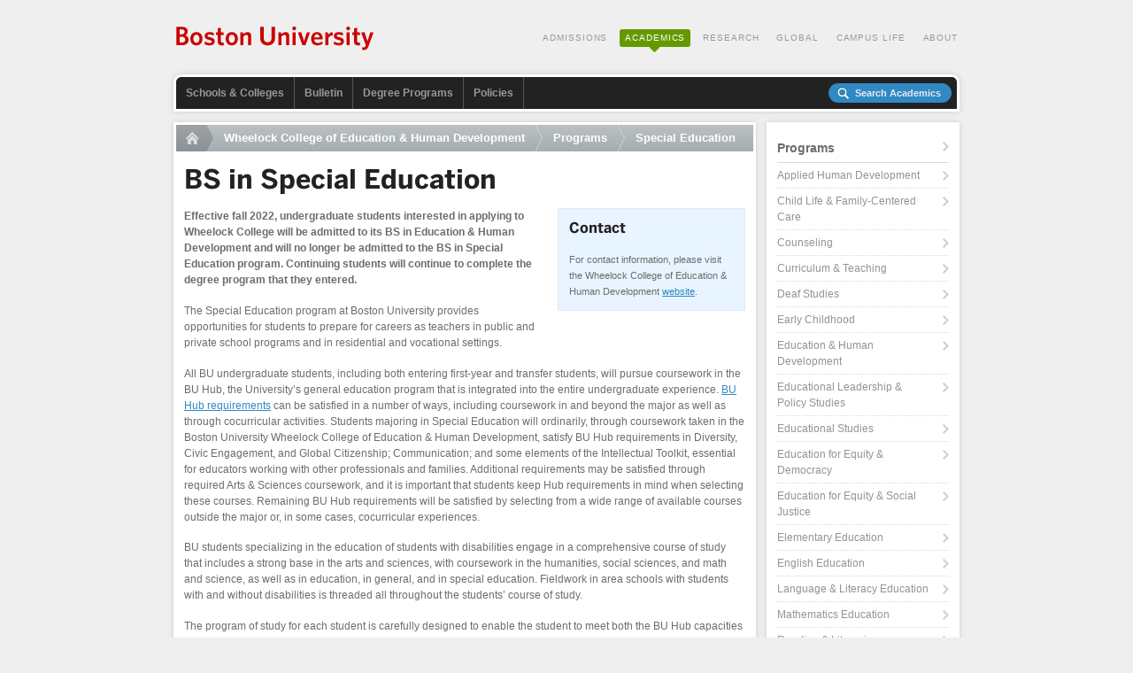

--- FILE ---
content_type: text/css
request_url: https://www.bu.edu/academics/wp-content/themes/flexi-academics/style.css
body_size: 87866
content:
/*
Theme Name:Flexi Academics
Description:Theme for top level Academics information and the Academic Bulletin.
Version:1.1
Author:Interactive Design
Author URI:http://www.bu.edu/interactive-design/
Template:flexi-framework
Mobile Theme: flexi-academics-mobile
*/



/* ------------------------------- */
/* ---------- [ RESET ] ---------- */
/* ------------------------------- */

html,body,div,span,applet,object,iframe,h1,h2,h3,h4,h5,h6,p,blockquote,pre,a,abbr,acronym,address,big,cite,code,del,dfn,em,font,img,ins,kbd,q,s,samp,small,strike,strong,sub,sup,tt,var,b,u,i,center,dl,dt,dd,ol,ul,li,fieldset,form,label,legend,table,caption,tbody,tfoot,thead,tr,th,td{border:0;outline:0;font-size:100%;vertical-align:baseline;background:transparent;margin:0;padding:0;}body{line-height:1;font:62.5%/120% Helvetica, arial, verdana, sans-serif;}input[type=radio],input[type=checkbox]{margin:0;padding:0;}input[type=hidden]{display:none!important;}button{cursor:pointer;overflow:visible;}button:-moz-focus-inner{border:none;}ol,ul{list-style:none;}blockquote{quotes:none;}blockquote:before,blockquote:after{content:none;}:focus{outline:0;}table{border-collapse:collapse;border-spacing:0;}a,ins{text-decoration:none;}.touch body{-webkit-text-size-adjust:none;}




@font-face {
    font-family: "Benton-Sans-Regular";
    font-style: normal;
    font-weight: normal;
    src: url("https://www.bu.edu/cdn/fonts/Benton-Sans-Regular/019c3a13-b3d7-4c5a-be27-07a8334a43e6-2.eot");
    src: url("https://www.bu.edu/cdn/fonts/Benton-Sans-Regular/019c3a13-b3d7-4c5a-be27-07a8334a43e6-2.eot?") format("embedded-opentype"),
	     url("https://www.bu.edu/cdn/fonts/Benton-Sans-Regular/019c3a13-b3d7-4c5a-be27-07a8334a43e6-3.woff") format("woff"),
	     url("https://www.bu.edu/cdn/fonts/Benton-Sans-Regular/019c3a13-b3d7-4c5a-be27-07a8334a43e6-1.ttf") format("truetype");
}

@font-face{
    font-family:"Benton-Sans-Regular";
    src: url("https://www.bu.edu/cdn/fonts/Benton-Sans-Regular-Italic/3295fa07-2a3f-4cd1-ba86-e06161453a51-2.eot");
    src: url("https://www.bu.edu/cdn/fonts/Benton-Sans-Regular-Italic/3295fa07-2a3f-4cd1-ba86-e06161453a51-2.eot?") format("embedded-opentype"),
         url("https://www.bu.edu/cdn/fonts/Benton-Sans-Regular-Italic/3295fa07-2a3f-4cd1-ba86-e06161453a51-3.woff") format("woff"),
         url("https://www.bu.edu/cdn/fonts/Benton-Sans-Regular-Italic/3295fa07-2a3f-4cd1-ba86-e06161453a51-1.ttf") format("truetype");
    font-style:italic;
    font-weight:normal;
}

@font-face {
    font-family: "Benton-Sans-Bold";
    font-style: normal;
    font-weight: normal;
    src: url("https://www.bu.edu/cdn/fonts/Benton-Sans-Bold/d4a4a960-2cf2-430e-8b13-cbf6f261ddb9-2.eot");
    src: url("https://www.bu.edu/cdn/fonts/Benton-Sans-Bold/d4a4a960-2cf2-430e-8b13-cbf6f261ddb9-2.eot?") format("embedded-opentype"),
	     url("https://www.bu.edu/cdn/fonts/Benton-Sans-Bold/d4a4a960-2cf2-430e-8b13-cbf6f261ddb9-3.woff") format("woff"),
	     url("https://www.bu.edu/cdn/fonts/Benton-Sans-Bold/d4a4a960-2cf2-430e-8b13-cbf6f261ddb9-1.ttf") format("truetype");
}

@font-face{
    font-family:"Benton-Sans-Light";
    src: url("https://www.bu.edu/cdn/fonts/Benton-Sans-Light/1d3e1be9-e2ca-44c3-b674-7228a7c97407-2.eot");
    src: url("https://www.bu.edu/cdn/fonts/Benton-Sans-Light/1d3e1be9-e2ca-44c3-b674-7228a7c97407-2.eot?") format("embedded-opentype"),
         url("https://www.bu.edu/cdn/fonts/Benton-Sans-Light/1d3e1be9-e2ca-44c3-b674-7228a7c97407-3.woff") format("woff"),
         url("https://www.bu.edu/cdn/fonts/Benton-Sans-Light/1d3e1be9-e2ca-44c3-b674-7228a7c97407-1.ttf") format("truetype");
    font-style:normal;
    font-weight:normal;
}

@font-face{
    font-family:"Benton-Sans-Light";
    src: url("https://www.bu.edu/cdn/fonts/Benton-Sans-Light-Italic/15a2d62b-ca5c-45cb-9b3d-29bef80c6e9d-2.eot");
    src: url("https://www.bu.edu/cdn/fonts/Benton-Sans-Light-Italic/15a2d62b-ca5c-45cb-9b3d-29bef80c6e9d-2.eot?") format("embedded-opentype"),
         url("https://www.bu.edu/cdn/fonts/Benton-Sans-Light-Italic/15a2d62b-ca5c-45cb-9b3d-29bef80c6e9d-3.woff") format("woff"),
         url("https://www.bu.edu/cdn/fonts/Benton-Sans-Light-Italic/15a2d62b-ca5c-45cb-9b3d-29bef80c6e9d-1.ttf") format("truetype");
    font-style:italic;
    font-weight:normal;
}

/* Bu Hub Font Import*/

@font-face {
  font-family: "BU-Default-Icons";
  src: url("https://www.bu.edu/cdn/fonts/icons/bu-default-icons/bu-default-icons.eot");
  src: url("https://www.bu.edu/cdn/fonts/icons/bu-default-icons/bu-default-icons.eot?#iefix") format("embedded-opentype"),
       url("https://www.bu.edu/cdn/fonts/icons/bu-default-icons/bu-default-icons.woff") format("woff"),
       url("https://www.bu.edu/cdn/fonts/icons/bu-default-icons/bu-default-icons.ttf") format("truetype"),
       url("https://www.bu.edu/cdn/fonts/icons/bu-default-icons/bu-default-icons.svg#bu-default-icons") format("svg");
  font-style: normal;
  font-weight: 400;
  // unicode-range:U+??????; /* Include all Unicode possiblities */
}


/*------[ global ]------*/

body{color:#6a6d70;background:#efefef;font-family:sans-serif;}
#wrapper{width:100%;margin:0 auto;background:transparent;}
.container{position:relative;margin:0 auto;text-align:left;}
.hidden { display: none !important; }

/*------[ base typography ]------*/

a{color:#3089c2;text-decoration:underline;}
a:hover, a:focus{text-decoration:none;}
h1{font-size:3em;line-height:1.15em;margin:0 0 .5em 0;font-family:"Benton-Sans-Bold", sans-serif;font-weight:normal;color:#222;}
h2{font-size:2.2em;line-height:1.2em;margin:0 0 .7em 0;font-family:"Benton-Sans-Bold", sans-serif;font-weight:normal;color:#939B9F;}
h3{font-size:1.6em;line-height:1.3em;margin:0 0 1em 0;font-family:"Benton-Sans-Bold", sans-serif;font-weight:normal;color:#222;}
h4{font-size:1.2em;line-height:1.5em;margin:0 0 1.4em 0;font-family:"Benton-Sans-Bold", sans-serif;font-weight:normal;color:#222;}
h1 strong, h2 strong, h3 strong, h4 strong{font-weight:normal;color:#222;}
h3 span, h4 span{color:#939B9F;}
h5{font-size:1.1em;line-height:1.5em;margin:0;font-weight:bold;text-transform:uppercase;color:#222;}
h6{font-size:1.1em;line-height:1.5em;font-weight:normal;margin:0;color:#939b9f;}
p, address, blockquote, dl, hr, ol, p, table, .main ul, .widget ul, .callout_left, .pullquote_left, .callout_right, .pullquote_right{font-size:1.2em;line-height:1.5em;margin-bottom:1.4em;}
p.center{text-align:center !important;}
p.bottom{margin:0 !important;}
abbr, acronym{text-transform:uppercase;font-size:.85em;letter-spacing:1px;}
a abbr, a acronym{border:none;}
abbr[title], acronym[title], dfn[title]{cursor:help;}
big{font-size:1.4em;}
blockquote{font-style:italic;}
blockquote, .callout_left, .pullquote_left, .callout_right, .pullquote_right{padding:0 0 0 12px;border-left:12px solid #e6eaea;}
blockquote p, blockquote h1, blockquote h2, blockquote h3, blockquote h4, blockquote h5, blockquote h6{font-size:1em;}
blockquote p:last-child{margin:0;}
blockquote.right, .callout_right, .pullquote_right{float:right;width:30%;margin-left:12px;clear:both;}
blockquote.left, .callout_left, .pullquote_left{float:left;width:30%;margin-right:12px;clear:both;}
cite, em, dfn, address{font-style:italic;}
code, kbd, samp, tt, var{font-family:monospace;font-size:1.4em;}
ins, dfn{border-bottom:1px solid #ced1d2;}
pre{font-family:monospace;font-size:1.6em;line-height:1.5em;margin-bottom:1.4em;background:#eceeee;overflow:auto;clear:both;}
s, strike, del{text-decoration:line-through;color:#939b9f;}
small{font-size:.9em;}
strong, th, thead td{font-weight:bold;}
sup{vertical-align:super;font-size:.9em;}
sub{vertical-align:sub;font-size:.9em;}

h2.extraspace { margin-top: 30px; }

.build{width:834px;background-color:#444;border:3px solid #333;-webkit-box-shadow:rgb(204, 204, 204) 0px 0px 6px;box-shadow:rgb(204, 204, 204) 0px 0px 6px;font-size:12px;line-height:18px;margin:0px auto 12px;color:#ccc;padding:24px;position:relative;}
.build h2{color:#fff;}
.build p{margin-bottom:0;}
.build strong{color:#fff;}

/* tables */
table{border-top:1px solid #d8dddd;}
table p, #content table ul, table ol{font-size:1em;margin-bottom:0;}
td, th{padding:.1em 12px .1em 0;border-bottom:1px solid #d8dddd;}
td:last-child, th:last-child{padding-right:0;}
thead tr, tfoot tr{background:#eceeee;}
caption{color:#939b9f;font-weight:bold;padding-bottom:.1em;text-align:left;}
table.unstyled, table.unstyled tr, table.unstyled th, table.unstyled td, table.unstyled caption{border:none !important;padding:0 !important;background-color:transparent !important;}
table.two-column td{width:50%;}
table.three-column td{width:33.3%;}
table.four-column td{width:25%;}
table.five-column td{width:20%;}

table.grs-programs{width:634px;margin-bottom:24px;}
table.grs-programs thead td, table.grs-programs thead th{color:#;}
table.grs-programs td span, table.grs-programs th span{color:#6A6D70;font-size:10px;}

/* lists */
.main ul, ol, dd{margin-left:2em;}
.main ul li, .main ol ul li{list-style-type:square;}
.main ol li, .main ul ol li{list-style-type:decimal;list-style-position:outside;}
.main li ul, .main li ol, .main li p{font-size:1em;margin-bottom:0;}
dt{color:#222;font-weight:bold;}
dd{margin-left:.4em;}
dl.tabular{float:left;width:100%;}
dl.tabular dt{float:left;width:14%;}
dl.tabular dd{float:left;width:82%;margin:0;}
dl dl{font-size:1em;}


/* special classes */
.fancy{font-family:"Georgia", times, serif;font-style:italic;font-weight:normal;}
.caps{text-transform:uppercase;}
.small{font-size:.9em;}
.large{font-size:1.4em;}
.hide{display:none;}
.highlight{background:#fe6;}
.center{text-align:center;}
.clear{clear:both;}

/*------[ header ]------*/

#header{height:84px;}
#header .container{z-index:2;}

/* masthead */
#masthead{position:absolute;left:0;top:0;}
#masthead h1{margin:0;float:left;text-indent:-9999px;padding:30px 0 18px 3px;text-align:left;}
#masthead h1 a{display:block;height:30px;width:225px;background:url(images/bg-BU.png) no-repeat scroll 0 0 transparent;color:#fff;overflow:hidden;}
#masthead p{display:none;}

/* primary nav */
#pnb{margin:0 auto 12px auto;padding:0;height:auto;border:solid 3px #fff;background-color:#222;width:882px;clear:both;z-index:6;-moz-border-radius-topleft:9px;-moz-border-radius-topright:9px;-webkit-border-top-left-radius:9px;-webkit-border-top-right-radius:9px;border-top-left-radius:9px;border-top-right-radius:9px;-moz-box-shadow:0 0px 6px #ccc;-webkit-box-shadow:0 0px 6px #ccc;box-shadow:0 0px 6px #ccc;overflow:hidden;}
#nav{height:36px;overflow:hidden;background-color:#222;width:882px;-moz-border-radius-topleft:6px;-moz-border-radius-topright:6px;-webkit-border-top-left-radius:6px;-webkit-border-top-right-radius:6px;border-top-left-radius:6px;border-top-right-radius:6px;}
#nav ul{list-style:none;}
#nav li{float:left;width:auto;background:#222;border-right:1px solid #555;}
#nav li:first-child{-moz-border-radius-topleft:6px;-webkit-border-top-left-radius:6px;border-top-left-radius:6px;}
#nav li a{display:block;text-decoration:none;color:#939b9f;font-size:12px;line-height:14px;font-weight:bold;padding:11px;-webkit-transition:all .3s ease-in-out;-moz-transition:all .3s ease-in-out;transition:all .3s ease-in-out;/* height:12px;*/}
#nav li a:hover, #nav li a:focus, #nav li a:active{color:#fff;}
#nav li.current_page_item a{color:#fff;background-color:#000;}
#nav #search{ float:right;border-right:none;margin:7px 6px;}
#nav #search a{background:#3089c2 url(images/bg-search.png) no-repeat 6px 1px;display:block;color:#e3ebf3;line-height:0;height:0;font-size:11px;padding:11px 12px 11px 30px;-webkit-border-radius:12px;-moz-border-radius:12px;border-radius:12px;text-decoration:none;position:relative;-webkit-transition:color .3s ease-in-out;-moz-transition:color .3s ease-in-out;transition:color .3s ease-in-out;}
#nav #search a:hover{color:#fff;}
#nav #search a:active{top:1px;background-color:#346ba2;}
#nav #search a.active{background-color:#606263;color:#fff;cursor:default;}
#nav #search a.active:active{top:0;}


/* dropdown menus */
#nav li:hover, #nav li:focus{}
#nav li:hover ul, #nav li:focus ul{left:auto;}
#nav li a:hover, #nav li:hover a, #nav li a:focus, #nav li:focus a, #pnb #nav li a.active_section, #nav li a:active, #nav li:active a{color:#fff;}
#nav li li:hover, #nav li li:focus{background:none;}
#nav.no-dive li.current_page_item:hover, #nav.no-dive li.current_page_item:focus{background:none;cursor:default;}
#nav li ul{position:absolute;margin:0;padding:6px 0;left:-999em;z-index:2;background:#fff;box-shadow:0 3px 6px #666;-moz-box-shadow:0 3px 6px #666;-webkit-box-shadow:0 3px 6px #666;-webkit-border-bottom-left-radius:6px;-webkit-border-bottom-right-radius:6px;-khtml-border-radius-bottomleft:6px;-khtml-border-radius-bottomleft:6px;-moz-border-radius-bottomleft:6px;-moz-border-radius-bottomright:6px;border-radius-bottomleft:6px;border-radius-bottomright:6px;}
#nav li ul{border:1px solid #b9bdc0\9;border-top:0;}/* for IE */
.max #nav li ul, .med #nav li ul, .micro #nav li ul{width:20em;}
#nav li li{width:100%;margin-right:0;}
#nav li li a, #nav li:hover li a, #nav li:focus li a{display:block;width:auto;padding:4px 12px;background:#fff;color:#222;font-size:1.2em;line-height:1.4em;font-weight:bold;height:auto;}
#nav li li a:hover, #nav li li a:focus{color:#3089c2;}
#nav li li ul{position:relative;margin:0;padding:0;}
#nav li li li a, #nav li:hover li li a, #nav li:focus li li a{color:#939b9f;font-weight:normal;font-size:1.1em;}

/* utility nav */
#utility{font-size:10px;float:right;height:31px;padding:33px 0 0 0;margin:0 -6px 19px 0;letter-spacing:.09em;}
#utility li{display:inline-block;list-style:none outside none;height:30px;zoom:1; *display:inline;/*I'm Sorry*/}
#utility li a:link, #utility li a:visited{display:block;float:left;width:auto;color:#969B9F;line-height:1em;padding:5px 6px;margin:0 2px;text-align:center;text-decoration:none;text-transform:uppercase;}
#utility li a:hover, #utility li a:focus, #utility li a:active{color:#555f6a;text-decoration:underline;}
#utility li#current{background:transparent url(images/arrow_current.gif) no-repeat scroll 50% -1px;}
#utility li#current a{background-color:#659900;color:#fff;border-radius:3px;-moz-border-radius:3px;-webkit-border-radius:3px;text-decoration:none;}

/* search */
#quicksearch{position:absolute;top:61px;right:0;width:201px;height:33px;background:transparent url(images/sprite.png) no-repeat -100px 0;}
#quicksearch input{border:none;color:#939b9f;}
#quicksearch input:focus{color:#222;}
#quicksearch input#q{width:149px;padding:0;margin:10px 12px;float:left;-webkit-appearance:none;}
#quicksearch input.button{padding:0;margin:0;float:left;width:28px;height:33px;border:0;background:transparent;text-indent:-9000px;overflow:hidden;text-transform:capitalize;/* for IE7 */}
#quicksearch select{display:none;}

/*------[ content ]------*/

#content{position:relative;padding-bottom:12px;}
#content .container{z-index:1;}
#content .main .container{padding-top:0;border:none;}

/* content banner */
.page-width{margin:0 auto;}
.banner-container{margin-bottom:1.4em;}
#pnb .banner-container{line-height:0;font-size:0;margin:0;zoom:1;}

/* announcement */
.announcement .intro{padding:24px; position:relative;}
.announcement .yellow, .message{background-color:#fffbcc;border:1px solid #e0ce71;padding:12px;}
.announcement .blue{background-color:#e9f5ff;border:1px solid #e2ebf1;padding:12px;}
.announcement{font-size:12px;line-height:18px;margin:0 auto 12px;}
.announcement p{font-size:1em;}
.announcement .intro p{color:#6a6d70;font-size:20px;line-height:32px;}
.announcement p:last-child, .message p{margin-bottom:0;}
.intro h1{position:absolute;top:24px;left:24px;width:174px;font-size:28px;}
.intro p{margin-left:198px;border-left:2px solid #cdd0d2;padding-left:24px;font-family:"Benton-Sans-Regular", sans-serif;margin-bottom:0;}
.announcement .intro .arrow-right{ border:0 none;background:url("images/arrow-right.png") no-repeat 0 0 transparent;height:20px;width:8px;margin:0 3px 0 0;display:inline-block;*display:inline;zoom:1;vertical-align:top;}
.announcement .intro .edx{font-size:13px;line-height:13px;padding-top:24px;}
.announcement .intro .edx a{text-decoration:none;}
.announcement .intro .edx strong{display:inline-block;font-size:11px;line-height:12px;color:#fff;font-weight:normal;text-transform:uppercase;background:#3089c2;padding:4px 4px 4px 9px;-webkit-border-top-left-radius:3px;-webkit-border-bottom-left-radius:3px;-moz-border-radius-topleft:3px;-moz-border-radius-bottomleft:3px;border-top-left-radius:3px;border-bottom-left-radius:3px;}

/* breadcrumbs */
.breadcrumbs-wrapper{background:transparent url(images/bg-gradient.gif) repeat-x 0 0;height:30px;padding-top:0;display:block;overflow:hidden;width:610px;padding-left:42px;margin:0;position:absolute;top:3px;left:3px;}
.breadcrumbs-wrapper a.home{text-indent:-999em;width:42px;height:30px;display:block;overflow:hidden;background:transparent url(images/bg-breadcrums-home.gif) no-repeat 0 0;position:absolute;top:0;left:0;}
.breadcrumbs-wrapper a.home:hover{background-position:0 -30px;}
#breadcrumbs{}
#breadcrumbs a{color:#fff;font-size:1.3em;font-weight:bold;padding:9px 12px 10px 20px;background:transparent url(images/bg-crumb.gif) no-repeat 0 0;text-decoration:none;float:left;display:block;width:auto;}
#breadcrumbs a:first-child{padding:9px 12px 10px;background:none;}
#breadcrumbs a:hover{text-decoration:underline;}
#breadcrumbs a.active, #breadcrumbs a.active:hover{display:none;text-decoration:none;}
#breadcrumbs a.active:first-child{display:block;color:#e0e4e7}

/* academics school boxes */
.school{float:left;width:207px;height:252px;border:solid 3px #fff;margin-bottom:12px;margin-right:12px;background-color:#fff;-moz-box-shadow:0 0px 6px #ccc;-webkit-box-shadow:0 0px 6px #ccc;box-shadow:0 0px 6px #ccc;position:relative;}
.page-width-no-bg .last{margin-right:0;}
.school h3{font-size:13px;padding:9px;margin-bottom:12px;}
.school h3 a:link, .school h3 a:visited{text-decoration:none;color:#333;}
.school h3 a:hover, .school h3 a:active{text-decoration:underline;}
.main .school h3 img{display:block;margin:0 0 12px 0;padding:0;width:188px;}
.school p{clear:both;margin:0 9px;position:absolute;bottom:6px;left:0;}
.school p a.button{float:left;display:block;width:auto;margin:0 0 9px 8px;line-height:0;font-size:10px;width:88px;padding:11px 0;text-align:center;}
.school p a.button:first-child{margin:0 0 9px 0;}

.wide{background-color:#fff;width:864px;padding:18px 12px;-moz-box-shadow:0 0px 6px #ccc;-webkit-box-shadow:0 0px 6px #ccc;box-shadow:0 0px 6px #ccc;clear:left;}
.wide h2{font-size:18px;padding-bottom:18px;margin-bottom:18px;border-bottom:2px solid #AFB4B7;}
.wide h2 strong{font-weight:normal;}
.wide .school{float:left;width:196px;height:72px;padding:0 0 18px 116px;margin:0 18px 18px 0;background-color:transparent;-moz-box-shadow:none;-webkit-box-shadow:none;box-shadow:none;position:relative;border:none;border-bottom:1px dotted #AFB4B7;}
.container .wide .last{margin-right:0;}
.container .wide .school-list-container{float:left;width:642px;}
.wide .school h3{padding:0;}
.wide .school h3 a img{position:absolute;top:0;left:0;width:103px;height:auto;}
.wide .school p{left:116px;margin:0;}
.resources{float:right;width:201px;margin-bottom:12px;border:1px solid #e1eaf0;background-color:#e8f4ff;position:relative;}
.resources .widget{padding:12px}
.resources ul li{list-style-type:none;font-size:11px;}
.resources .widget .widgettitle{font-family:"Benton-Sans-Bold", sans-serif;font-weight:normal;color:#222;margin:0 0 12px 0;background:transparent;background-image:none;text-shadow:none;padding:0;border-bottom:none;}

.academics-landing-utility {
    clear: both;
    font-size: 13px;
    margin-top: 25px;
}

.academics-landing-utility .edx {
    float: right;
    font-size: inherit;
}

.academics-landing-utility-title {
    display: inline;
    font-size: inherit;
}

.academics-landing-utility-list {
    display: inline;
}

.academics-landing-utility-list li {
    display: inline;
    border-left: 1px solid #ccc;
    padding: 0 0.5em;
}

.academics-landing-utility-list a {
    text-decoration: none;
}

.academics-landing-utility-list li:first-child,
.academics-landing-utility-list .edx {
    border-left: 0;
    padding-top: 0 !important;
}

/* schools & colleges landing page */
.schools-colleges{margin-top:-12px;}
.schools-colleges .school, .bulletins .school{float:none;width:424px;height:auto;min-height:128px;border-top:1px dotted #afb4b7;padding:12px 212px 12px 224px;margin-top:12px;background-color:transparent;-moz-box-shadow:none;-webkit-box-shadow:none;box-shadow:none;}
.schools-colleges .school:first-child{border-top:none;margin-top:0;}
.schools-colleges .school h3, .bulletins .school h3{font-size:16px;padding:0;margin-bottom:12px;}
.schools-colleges .school h3 a:link, .school h3 a:visited{text-decoration:none;color:#333;}
.schools-colleges .school h3 a:hover, .school h3 a:active{text-decoration:underline;}
.schools-colleges .school img, .bulletins .school img{position:absolute;top:12px;left:0;}
.schools-colleges .school p, .bulletins .school p{margin:0;position:relative;bottom:auto;left:auto;width:auto;color:#636666;}
.schools-colleges .school ul{list-style:none;position:absolute;top:12px;right:0;}
.schools-colleges .school li{list-style:none;}
.schools-colleges .school li a.button{float:left;clear:left;display:block;width:164px;margin:0 0 9px 0;line-height:14px;height:auto;font-size:11px;padding:5px 24px 4px 12px;text-align:left;}
.schools-colleges .school li.website a.button{background:#f6f7f7 url(images/bg-button-icons.png) no-repeat 176px 5px;}
.schools-colleges .school li.bulletin a.button{background:#f6f7f7 url(images/bg-button-icons.png) no-repeat 177px -244px;}
.schools-colleges .school li.website a.button:hover{background-color:#3089c2;background-position:-124px 5px;}
.schools-colleges .school li.bulletin a.button:hover{background-color:#3089c2;background-position:-123px -244px;}

/* degree programs page */
.letter-nav{font-size:12px;color:#939b9f;font-weight:bold;padding:18px;background-color:#efefef;border:1px solid #ddd;-webkit-border-radius:2px;-moz-border-radius:2px;border-radius:2px;}
.letter-nav a{text-decoration:none;color:#444;background-color:#efefef;background-color:transparent;color:#3089c2;padding:6px;margin-left:4px;-webkit-border-radius:2px;-moz-border-radius:2px;border-radius:2px;-webkit-transition:all .2s ease-in-out;-moz-transition:all .2s ease-in-out;transition:all .2s ease-in-out;}
.letter-nav a:first-child{}
.letter-nav a:hover, .letter-nav a:focus{ background-color:#d8eaf9;background-color:#3089c2;color:#fff;}
.letter{position:relative;padding:18px 0 18px 72px;border-top:1px dotted #d7dcdc;zoom:1;min-height:30px;}
.letter-nav + .letter{border-top:none;}
.letter .letter-group{position:absolute;top:18px;left:0;color:#659900;font-size:30px;line-height:30px;text-decoration:none;font-weight:bold;}
.letter ul, .letter ul li{list-style:none;}
.letter ul{
	margin:0;
	-webkit-column-count: 4;
	-moz-column-count: 4;
	column-count: 4;

	-webkit-column-gap: 10px;
	-moz-column-gap: 10px;
	column-gap: 10px;
}
.letter li{padding-bottom:6px;display:inline-block;list-style:none;list-style-position:outside;width:100%;}
.ie9 .letter li,
.ie8 .letter li{width:auto;} /* preserves behavior for browers that don't support CSS columns */
.letter li strong{color:#afb4b7;font-weight:normal;}
.letter .column{padding-right:18px;display:block;}
.letter .last{padding-right:0;}

/* bulletins landing page */
.bulletins{}
.bulletins h2{font-size:18px;}
.main .bulletins .top{border-top:1px solid #afb4b7;}
.bulletins ul{list-style:none;position:absolute;top:12px;right:0;width:200px;}
.bulletins ul li{padding:3px 0;list-style-type:none;font-size:12px;width:50%;float:left;border-bottom:1px dotted #d7dcdc;}
.bulletins ul a:link, .bulletins ul a:visited{text-decoration:none;color:#3089c2;}
.bulletins ul a:hover, .bulletins ul a:active, .bulletins ul a:focus{text-decoration:underline;}

.bulletins .top-nav{position:absolute;top:10px;right:12px;width:142px;padding:0;margin:0;}
.bulletins .top-nav a{display:block;color:#e3ebf3;background:#3089c2 url(images/bg-top-nav-a.png) no-repeat -180px 3px; width:108px;border-bottom:none;float:none;height:0;line-height:0;font-size:12px;text-decoration:none;padding:11px 22px 11px 12px;-webkit-border-radius:12px;-moz-border-radius:12px;border-radius:12px;}
.bulletins .top-nav a:hover, .bulletins .top-nav a:focus{color:#fff;}
.bulletins .top-nav a:active{margin-top:1px;background-color:#346ba2;}

.bulletins .archive-nav{position:absolute;top:10px;right:0;width:200px;padding:0;margin:0;}
.bulletins .archive-nav p{float:left;display:inline;margin-top:4px;}
.bulletins .archive-nav ul{float:left;position:relative;top:auto;right:auto;width:99px;margin:0 0 0 6px;}
.bulletins .archive-nav li{color:#6a6d70;border:1px solid #cdd0d2;background:#f6f7f7 url(images/bg-top-nav-a.png) no-repeat 74px 5px; width:100%;float:none; -webkit-border-radius:12px;-moz-border-radius:12px;border-radius:12px;line-height:0;}
.bulletins .archive-nav li a, .bulletins .archive-nav li a:link, .bulletins .archive-nav li a:visited{display:block;padding:9px 22px 9px 12px;color:#6a6d70;text-decoration:none;height:0;line-height:0;font-size:12px;}
.bulletins .archive-nav li:hover, .bulletins .archive-nav li:active, .bulletins .archive-nav li:focus{border-width:0;background-color:#3089c2;border:1px solid #cdd0d2;color:#fff;background-position:74px -245px;-webkit-border-bottom-left-radius:0;-webkit-border-bottom-right-radius:0;-khtml-border-radius-bottomleft:0;-khtml-border-radius-bottomright:0;-moz-border-radius-bottomleft:0;-moz-border-radius-bottomright:0;border-radius-bottomleft:0;border-radius-bottomright:0;}
.bulletins .archive-nav li:hover a, .bulletins .archive-nav li:active a, .bulletins .archive-nav li:focus a{color:#fff;}
.bulletins .archive-nav li a:active, .bulletins .archive-nav li a:hover, .bulletins .archive-nav li a:focus{color:#fff;}
.bulletins .archive-nav ul ul{background-color:#125f90;position:absolute;left:-999em;margin:0;padding:0;z-index:20;width:94px;margin:0;overflow:hidden;}
.bulletins .archive-nav li:hover ul, .bulletins .archive-nav li:focus ul{left:auto;}
.bulletins .archive-nav li li{background:transparent;background-image:none;color:#fff;width:auto;padding:0;border-width:0;text-align:left;}
.bulletins .archive-nav li li:first-child{border-top:none;}
.bulletins .archive-nav li li:hover, .bulletins .archive-nav li li:active, .bulletins .archive-nav li li:focus{border-width:0;}
.bulletins .archive-nav li li a:link, .bulletins .archive-nav li li a:visited{color:#fff;font-weight:normal;padding:6px;line-height:12px;height:auto;background:transparent;background-image:none;-webkit-border-radius:0;-moz-border-radius:0;border-radius:0;border-top:1px dotted rgba(255,255,255,0.2);}
.bulletins .archive-nav li li a:hover, .bulletins .archive-nav li li a:active, .bulletins .archive-nav li li a:focus{background-color:#000;border-width:0;border-top-width:1px;}

/* search page */
.search-container{background-color:#2370b4;width:882px;height:102px;position:absolute;top:0;left:0;}
.search-container #searchbox{width:619px;background-color:#fff;padding:6px;margin:0;color:#939b9f;font-size:18px;font-family:"Benton-Sans-Bold", sans-serif;border-width:0;-webkit-border-radius:3px;-khtml-border-radius:3px;-moz-border-radius:3px;border-radius:3px;-moz-box-shadow:inset 0 3px 6px rgba(0,0,0,0.2);-webkit-box-shadow:inset 0 3px 6px rgba(0,0,0,0.2);box-shadow:inset 0 3px 6px rgba(0,0,0,0.2);position:absolute;top:32px;left:22px;}
.search-page input[type="image"]{padding:0;position:absolute;top:32px;right:22px;}
.search-page label{color:#a1cbef;float:left;font-size:14px;font-family:"Benton-Sans-Bold", sans-serif;background:transparent url(images/bg-ui-radio.png) no-repeat 0 -600px;padding-left:24px;margin-bottom:12px;}
.search-page label.ui-state-hover{color:#fff;cursor:pointer;}
.search-page label.ui-state-active{background-position:0 0;color:#fff;}
.filter-container{padding:120px 12px 18px 12px;}
.filter-container h2{color:#a1cbef;font-size:28px;font-family:"Benton-Sans-Regular", sans-serif;}
.filter-container h3{color:#fff;font-size:16px;font-family:"Benton-Sans-Regular", sans-serif;}
.filter-container h3 span{color:#a1cbef;}
.filter{float:left;width:177px;}
.filter-year{width:192px;}
.filter-section, .filter-school, .filter-year{padding-left:18px;margin-left:18px;border-left:1px solid #538dc0;}
.filter-section input[type=radio], .filter-school input[type=radio], .filter-year input[type=radio]{float:left;clear:left;display:inline;}

/* jquery ui for search page */
.ui-helper-hidden{ display:none;}
.ui-helper-hidden-accessible{ position:absolute !important;clip:rect(1px 1px 1px 1px);clip:rect(1px,1px,1px,1px);}

/* course pages */
.med_2col_right #col1 .course-list{padding-bottom:3px;}
.main .course-feed{clear:both;margin-left:0;}
.main .course-feed .column{margin:0 12px 0 0;}
.main .course-feed li{list-style-type:none;list-style-position:outside;margin-bottom:1em;}
.main .course-feed li span{color:#939B9F;font-style:italic;}
.main .nofollowcourses{margin-left:0;}
.main .nofollowcourses li{list-style-type:none;margin-bottom:1em;}
.main .nofollowcourses li a{text-decoration:none;cursor:text;color:#333;}
.cf-course{clear:both;list-style-type:none;border-top:0;}
.cf-course h4{margin-bottom:2px;color:#939b9f;}
.cf-course h4 strong{color:#222;}
.cf-course table{width:100%;margin:0 0 1.4em 0;}
.cf-course table td{padding-bottom:0;border:none;}
#info-box{margin:0 0 12px 18px;padding:12px;border:solid 1px #e1eaf0;}
#info-box dl{margin:0;color:#222122;}
#info-box dt, #info-box dd{float:left;width:auto;}
#info-box dt{clear:both;}
#info-box p{margin-left:0;margin-bottom:1em;height:1em;width:180px;}
#info-box p span{display:block;width:50%;float:left;}

/* course filter */
.course-filter{display:block;padding:12px 12px 18px 0;background:#E9F5FF;border:1px solid #E2EAF0;position:relative;margin-bottom:18px;}
.course-filter p{position:absolute;top:15px;left:12px;font-style:italic;color:#7F8991;}
.course-filter ul{padding-left:84px;}
.course-filter ul, .course-filter ul li{list-style:none;}
.course-filter li{float:left;width:auto;background:#fff;list-style:none;}
.course-filter li a{display:block;text-decoration:none;color:#3089C2;font-size:1em;line-height:12px;font-weight:bold;padding:4px 18px 4px 6px;background:white url(images/arrow_dropdown.gif) no-repeat scroll right center;border:2px solid #E2EAF0;z-index:2;}
.course-filter li a:hover, .course-filter li a:focus{color:#3089C2;}
.course-filter li:hover, .course-filter li:focus{}
.course-filter li:hover ul, .course-filter li:focus ul{left:auto;}
.course-filter li a:hover, .course-filter li:hover a, #nav li a:focus, #nav li:focus a, #nav li a.active_section{color:#3089C2;}
.course-filter li li:hover, .course-filter li li:focus{background:none;}
.course-filter li ul{position:absolute;margin:0;padding:0;left:-999em;z-index:20;background:#fff;-moz-box-shadow:0 3px 6px rgba(0,0,0,0.4);-webkit-box-shadow:0 3px 6px rgba(0,0,0,0.4);box-shadow:0 3px 6px rgba(0,0,0,0.4);max-height:196px;overflow:auto;overflow-x:hidden;}
.course-filter li ul{border:1px solid #b9bdc0\9;border-top:0;}/* for IE */
.max .course-filter li ul, .med .course-filter li ul, .micro .course-filter li ul{width:20em;}
.course-filter li li{width:100%;margin-right:0;}
.course-filter li li a, .course-filter li:hover li a, .course-filter li:focus li a{display:block;width:auto;padding:4px 16px 4px 8px;background:#fff;background-image:none;border:none;border-top:1px solid #E2EAF0;color:#3089C2;font-size:1em;line-height:1.6em;height:auto;font-weight:normal;}
.course-filter li li a:hover, .course-filter li li a:focus{background-color:#3089C2;color:#fff;}

/* pagination on course list page */
.pagination{font-weight:bold;color:#fff;font-size:1.3em;margin:9px -9px 0 -9px;clear:both;background:#222;height:32px;width:650px;}
.pagination span{float:left;}
.pagination span a{display:block;padding:10px;border-right:1px solid #565656;text-decoration:none;}
.pagination span a:hover{background-color:#565656;text-decoration:none;}
.pagination span a.prev{text-indent:-5000px;background:transparent url(images/nav-arrow-prev.gif) no-repeat center center;width:10px;}
.pagination span a.next{text-indent:-5000px;background:transparent url(images/nav-arrow-next.gif) no-repeat center center;width:10px;}
.pagination span.current, .pagination span.filler{display:block;padding:10px;border-right:1px solid #565656;}
.pagination span.current{background-color:#2376b9;}
.pagination span.filler{color:#666;}
.pagination p{float:right;color:#7f8991;margin:.6em 21px 0 0;}
.pagination a{color:#fff;font-weight:bold;}

/* programs table */
.main .programs{border-top:none;width:100%}
.main .programs td{width:49%;padding-right:9px;}
.main .programs thead tr{background-color:transparent;}
.main .programs tbody tr:hover{background-color:#f3faff;}
.main .programs thead td{color:#6a6f70;text-transform:uppercase;font-size:10px;}
.main .programs tbody tr td:first-child{padding:6px 9px 6px 0;color:#222;font-weight:bold;}

/* programs landing page */
.main .program-list{list-style:none;margin:0;}
.main .program-list li{list-style:none;margin-bottom:18px;}
.main .program-list li a{display:block;background:transparent url(images/sprite.png) no-repeat -1086px -398px;padding-left:20px;color:#6a6d70;text-decoration:none;}
.main .program-list li a strong{display:block;font-family:"Benton-Sans-Bold", sans-serif;color:#3089c2;font-size:16px;font-weight:normal;margin-bottom:6px;}
/* .main .program-list li a:hover, .main .program-list li a:focus{background-position:-1092px -197px;} */
.main .program-list li a:hover strong, .main .program-list li a:focus strong{color:#222;}

/* back button */
.back{margin-bottom:9px;}
.back a:link, .back a:visited{color:#7e8083;text-decoration:none;padding-left:9px;background:transparent url(images/arrow_back.gif) no-repeat scroll left 2px;}
.back a:hover, .back a:focus, .back a:active{text-decoration:underline;}
.back a .back_back{color:#3089c2;font-weight:bold;}

/* Column styles */
ul.course-feed {
	margin:0 3px;
	-webkit-column-count: 2;
	-moz-column-count: 2;
	column-count: 2;

	-webkit-column-gap: 20px;
	-moz-column-gap: 20px;
	column-gap: 20px;
}
ul.course-feed li {
	display: inline-block;
}
ul.columnize {
	margin:0;
	-webkit-column-count: 2;
	-moz-column-count: 2;
	column-count: 2;

	-webkit-column-gap: 10px;
	-moz-column-gap: 10px;
	column-gap: 10px;
}
ul.columnize li{margin:0 24px 1.4em 12px; padding: 0 0 0 12px; display: block;}
ul.columnize li:before{ content: "■"; font-size: 8px; padding-right: 8px;margin-left: -12px;}

/* content links widget */
.content-links-container{float:left;width:658px;margin:12px 0 0;}
.contentlinks{width:299px;float:left;margin:0 0 12px 12px;padding:12px;background-color:#fff;-moz-box-shadow:0 0px 6px #ccc;-webkit-box-shadow:0 0px 6px #ccc;box-shadow:0 0px 6px #ccc;}
.contentlinks:first-child{margin:0 0 12px 0;}
.main .contentlinks ul{line-height:1.5em;margin:0 0 18px 18px;}

/*------[ main ]------*/

/* posts */
.main .post{position:relative;margin-bottom:1.6em;border-bottom:1px dotted #d8dddd;}
.main .full-post{margin:0;border:none;}
.main .post:last-child{border-bottom:none;margin-bottom:0;}
.full-post h1{margin:0;}
.main .posts h2{margin:0 125px 0 0;}
.main .posts h2 a{text-decoration:none;color:#222;}
.main .posts h2 a:hover, .main .posts h2 a:focus{text-decoration:underline;color:#3089c2;}
.meta{color:#939b9f;font-size:1.1em;}
.meta a{color:inherit;}
.meta a:hover, .meta a:focus{color:#3089c2;}
.main .comment-counter{display:block;width:100px;position:absolute;right:0;top:.4em;font-size:1em;padding-bottom:12px;background:transparent url(images/sprite.png) no-repeat -94px -584px;}
.main .comment-counter a{color:#939b9f;text-decoration:none;}
.main .comment-counter a:hover, .main .comment-counter a:focus{color:#3089c2;}
.main .comment-counter strong{	color:#bad966;font-size:1.3em;background:#659900;padding:3px 6px 1px 6px;-webkit-border-radius:3px;-khtml-border-radius:3px;-moz-border-radius:3px;border-radius:3px;}
.main .comment-counter a strong{color:#fff;}
.navigation{clear:both;text-align:center;}
.navigation .next, .navigation .previous{padding:0 12px;}
.navigation .next a{background:transparent url(images/sprite.png) no-repeat 100% -98px;padding:0 9px 0 0;}
.navigation .previous a{background:transparent url(images/sprite.png) no-repeat -100px -98px;padding:0 0 0 9px;}
.more, .more-link{font-size:.85em;text-transform:uppercase;}
.thumb{clear:both;float:left;margin:0 12px 0 0;}

/* images */
.main img{margin-top:.3em;margin-bottom:.3em;}
img.alignright{float:right;margin:.3em 0 1em 12px;}
div.alignright{float:right;margin:0 0 0 2px;}
div.alignright img{float:right;}
div.alignright p{margin-left:10px;}
img.alignleft{float:left;margin:.3em 12px 1em 0;}
div.alignleft{float:left;margin:0 2px 0 0;}
div.alignleft img{float:left;}
div.alignleft p{margin-right:10px;}
img.aligncenter{text-align:center;}
div.aligncenter{margin:.3em auto 0 auto;}
.main .wp-caption p{font-size:1.1em;line-height:1.4em;color:#939b9f;clear:both;}
.main .wp-caption img{margin-bottom:8px;margin-top:0;}

/* sidebar */
.sidebar{border:solid 1px #e1eaf0;background-color:#e8f4ff;float:right;padding:12px 12px 0 12px;width:186px;margin:0 0 18px 18px;clear:right;}
.sidebar ul, .sidebar p{margin-left:0;font-size:11px;line-height:18px;margin-bottom:12px;}
.sidebar ul strong{color:#333;}
.sidebar ul li{list-style-type:none;margin-bottom:13px;}
.sidebar h3, .sidebar h4{padding-left:0;}
.academics-f-w-title .main .sidebar{clear:both;}

/* comments */
#comment_wrapper{padding-top:1.6em;border-top:1px dotted #d8dddd;}
#comment_wrapper h3 span{color:#a4aaae;font-weight:normal;}
ul.commentlist, ul.commentlist ul{margin:0;clear:both;}
ul.commentlist li{list-style-type:none;width:550px;}
ul.commentlist p{font-size:inherit;margin:0;}
li .comment-bubble{float:right;width:380px;border:1px solid #d8dcdc;margin-bottom:1.8em;padding:12px;-webkit-border-radius:8px;-khtml-border-radius:8px;-moz-border-radius:8px;border-radius:8px;background:#eff0f1;color:#7f8991;}
li li .comment-bubble{width:355px;border-color:#c8dce6;background:#dfecf3;}
li li li .comment-bubble{width:330px}
li li li li .comment-bubble{width:305px}
li li li li li .comment-bubble{width:280px}
li li li li li li .comment-bubble{width:255px}
.comment-author{margin:0 0 1.8em 24px;width:120px;float:right;}
.comment-point{border-left:0px solid transparent;border-right:16px solid transparent;border-top:16px solid #d8dcdc;border-bottom:0;height:0;margin-left:404px;margin-top:16px;position:absolute;width:0;}
.comment-point span{border-right:14px solid transparent;border-left:0px solid transparent;border-top:14px solid #eff0f1;border-bottom:0;height:0;margin-right:-18px;margin-top:-15px;position:absolute;width:0;}
li li .comment-point{border-top:16px solid  #c8dce6;}
li li .comment-point span{border-top:14px solid #dfecf3;}
.reply{font-size:.9em;padding-top:.5em;background:url(images/icons/comment.png) no-repeat 0 75%;padding-left:20px;}/* add all icons to sprite someday */
img.avatar{margin-right:1em;margin-top:0;}
.fn{font-size:.9em;line-height:1.3em;color:#222;font-weight:bold;font-style:normal;}
.fn a{color:#a4aaae;text-decoration:none;font-weight:normal;}
.fn a:hover{text-decoration:underline;}
.fn a.url{color:#3089c2;font-weight:bold;}
#commentform_wrapper{padding-top:1.8em;border-top:1px dotted #d8dddd;}
#commentform label{float:left;width:29%;}
#commentform input[type="submit"], .cancel-comment-reply{margin-left:29%;}
#commentform span{display:block;font-weight:normal;color:#a4aaae;font-size:.9em;}
#commentform textarea{width:69%;}

/*------[ shortcodes ]------*/

/* collapsible containers */
.bu_collapsible_container{margin-bottom:1.8em;}
.bu_collapsible_container .bu_collapsible{background:transparent url(images/sprite.png) no-repeat -1087px -1198px;margin:0;padding-left:18px;}
.bu_collapsible:hover{color:#3089c2;text-decoration:underline;}
.bu_collapsible_open .bu_collapsible{background-position:-100px -1198px;}
h1.bu_collapsible{background-position:-1087px -1190px !important;}
.bu_collapsible_open h1.bu_collapsible{background-position:-100px -1190px !important;}
h2.bu_collapsible{background-position:-1087px -1194px !important;}
.bu_collapsible_open h2.bu_collapsible{background-position:-100px -1194px !important;}
h3.bu_collapsible{background-position:-1087px -1197px !important;}
.bu_collapsible_open h3.bu_collapsible{background-position:-100px -1197px !important;}
h5.bu_collapsible{background-position:-1087px -1197px !important;padding:2px 0 0;}
.bu_collapsible_open h5.bu_collapsible{background-position:-100px -1197px !important;}
h6.bu_collapsible{background-position:-1087px -1197px !important;padding:2px 0 0;}
.bu_collapsible_open h6.bu_collapsible{background-position:-100px -1197px !important;}
p.bu_collapsible{background-position:-1087px -1197px !important;padding:1px 0 0;}
.bu_collapsible_open p.bu_collapsible{background-position:-100px -1197px !important;}
.bu_collapsible_section{margin:0 0 -1.2em 0;padding:0 0 0 12px;border-left:12px solid #eceeee;}

/* news list */
.main .news_list{font-size:inherit;margin-left:0;}
.main .news_list li{list-style:none;margin:0;}
.news_list h4{margin:0;}
.news_list .more{display:none;}/* during development, should change shortcode output to omit */
.news_list .date{color:#939b9f;font-size:1.1em;}/* during development, add .meta as class and this rule is unecessary */

/* child pages */
.bu-list-child-pages{border-top:1px dotted #d8dddd;}
.bu-list-child-pages h3{font-size:1.2em;line-height:1.3em;margin:0;}
.bu-list-child-pages h3 a{display:block;padding:5px 12px 5px 0;border-bottom:1px dotted #d8dddd;}

/* course feeds */
.cf-course h4{margin:0;}
.cf-course .meta{margin:0;}

/* buttons */
a.button{font-size:12px;line-height:0;height:0;background-color:#f6f7f7;border:1px solid #cdd0d2;padding:11px 12px;-webkit-border-radius:12px;-moz-border-radius:12px;border-radius:12px;color:#6a6d70;text-decoration:none;position:relative;
-webkit-transition-property:background-color, color, border-color;
-webkit-transition-duration:.3s;
-webkit-transition-timing-function:ease-in-out;
-moz-transition-property:background-color, color, border-color;
-moz-transition-duration:.3s;
-moz-transition-timing-function:ease-in-out;
transition-property:background-color, color, border-color;
transition-duration:.3s;
transition-timing-function:ease-in-out;}
a.button:hover{border-color:#3089c2;background-color:#3089c2;color:#fff;}
a.button:active{top:1px;}


/*------[ widgets ]------*/

.sub .widget, .footbar .widget{margin-bottom:12px;padding:12px;background-color:#fff;-moz-box-shadow:0 0px 6px #ccc;-webkit-box-shadow:0 0px 6px #ccc;box-shadow:0 0px 6px #ccc;}
.footbar .widget{margin-top:12px;margin-bottom:0;}
.widget h2.widgettitle{font-family:sans-serif;font-size:1.2em;line-height:1.3em;padding:8px 12px 7px 12px;margin:-9px -9px 12px -9px;color:#fff;font-weight:bold;background:#a4abae url(images/bg-widgettitle.jpg) no-repeat 100% 0;text-shadow:0 -1px 0 #9ca1a5;}
.widget h2.widgettitle a{text-decoration:none;display:block;margin:-8px -12px -7px -12px;padding:8px 12px 7px 40px;background:#a4abae url(images/bg-widgettitle.jpg) no-repeat 0 0;color:#fff;text-shadow:#9ca1a5 -1px -1px 0;}
.widget h2.widgettitle a:hover, .widget h2 a:focus{text-decoration:underline;}
.widget h3{font-size:1.2em;line-height:1.5em;margin:0;}
.widget h4{margin:0;}
.widget p{margin:0 0 .8em 0;}
.widget ul{margin:0;}
.widget ul li{margin-bottom:.75em;line-height:1.3em;clear:both;}
.widget ul ul{font-size:1em;}

/* content nav and glossary */
.widget_bu_pages{}
#contentnav h2{margin-bottom:2px;}
#contentnavlist, #glossary_groups{font-size:1em;line-height:1em;}
#contentnavlist li, #glossary_groups li{margin-bottom:0;border-top:1px solid #D6DCDC;}
#contentnavlist li:first-child, #glossary_groups li:first-child{border-top:none;}
#contentnavlist li li, #glossary_groups li li{border-top:1px dotted #d6dcdc;margin-bottom:0;}
#contentnavlist li li:first-child, #glossary_groups li li:first-child{border-top:none;}
#contentnavlist li a, #glossary_groups li a{display:block;width:176px;text-decoration:none;font-weight:bold;color:#6a6d70;font-size:14px;line-height:18px;background:transparent url(images/sprite.png) no-repeat 100% -290px;padding:8px 18px 7px 0;}
#contentnavlist li a:hover, #contentnavlist li a:focus, #glossary_groups li a:hover, #glossary_groups li a:focus{color:#659900;background-position:100% -190px;}
#contentnavlist li.current_page_item a, #glossary_groups li a.active{color:#659900;background-position:100% -190px;}
#contentnavlist li.current_page_item li a{color:#939393;background:transparent url(images/sprite.png) no-repeat 100% -291px;}
#contentnavlist li li a:hover, #contentnavlist li li a:focus, #glossary_groups li li a:hover, #glossary_groups li li a:focus{color:#659900;background-position:100% -191px;}
#contentnavlist ul, #glossary_groups ul{margin:0;border:none;font-size:1em;line-height:1em;border-top:solid 1px #d6dcdc;}
#contentnavlist ul li a, #glossary_groups ul li a{ border:none;font-size:1.2em;width:auto;padding:5px 18px 5px 0;font-weight:normal;background:transparent url(images/sprite.png) no-repeat 100% -291px;color:#939393;}
#contentnavlist ul ul{margin-left:12px;border-top:none;}
#contentnavlist ul ul li a, #contentnavlist ul li.current_page_item li a{background:transparent;background-image:none;}
#contentnavlist ul ul ul{}
dl#glossary_terms dd{margin-left:0;margin-bottom:1.4em;}
dt.highlight, dt.highlight + dd{background:#fffbcc;}

/* post widget */
.widget .post{margin-bottom:12px;padding-bottom:12px;border-bottom:1px dotted #d8dddd;}
.widget .post:last-child{border:none;padding:0;} /* doesn't work when random posts are enabled */
#sidebar1 .widget h3, .staggered_4col .footbar_widget1 .widget h3, .staggered_3col .footbar_widget1 .widget h3, .staggered_2col .footbar_widget1 .widget h3, .even_1col .footbar_widget1 .widget h3{font-size:1.6em;line-height:1.3em;}
.widget .post h3 a{color:#222;}
.widget .post h3 a:hover, .widget .post h3 a:focus{color:#3089C2;}
.widget .post p.excerpt{margin:0;}
.widget .post .meta{margin:0;}
.widget .comment-counter{padding-left:.45em;margin-left:.1em;border-left:1px solid #d8dddd;}
.widget .comment-counter strong{font-weight:normal;}
.widget .comment-counter a strong{font-weight:bold;color:#659900;}
.widget .comment-counter a:hover strong, widget .comment-counter a:focus strong{color:#3089c2;}

/* wp widgets:rss, links, category */
h2 a.rsswidget:first-child, .rsswidget img{display:none;}
li a.rsswidget, .widget_links li a{display:block;}
.rss-date{font-size:.9em;color:#939b9f;}
.widget_rss cite{font-size:.9em;color:#659900;}
select#cat{margin-bottom:1em;}

/* text widgets */
.widget .textwidget h3, .widget_bu_text h3{font-size:1.6em;line-height:1.3em;margin:0 0 1em 0;}
.widget .textwidget ul, .widget_bu_text ul{margin-left:18px;}
.widget .textwidget li, .widget_bu_text li{line-height:1.5em;padding-bottom:9px;}
.widget .textwidget ul li, .widget_bu_text ul li{list-style-type:square;margin:0;}
.widget .textwidget ul ul, .widget_bu_text ul ul{font-size:1em;margin-bottom:0;}
.widget .textwidget ul, .widget_bu_text ul{line-height:1.5em;margin-bottom:1.4em;}

/* related websites */
.sub .related-websites{padding:3px;}
.related-websites h2.widgettitle{display:none;}
.related-websites ul li{display:block;margin:0;background:#3594cd url(images/sprite.png) no-repeat 0 -900px;}
.related-websites ul li a{display:block;color:#fff;text-decoration:none;padding:9px 33px 9px 9px;background:transparent url(images/sprite.png) no-repeat 88px -791px;}
.related-websites ul li a:hover{text-decoration:underline;}

/*------[ calendars ]------*/

table.calendar, #wp-calendar{width:100%;margin-bottom:.3em;background:#fff;border:1px solid #d8dddd;}
table.calendar caption, #wp-calendar caption{color:#222;}
table.calendar caption a, #wp-calendar caption a{font-weight:bold;text-decoration:none;}
table.calendar caption a:hover, #wp-calendar caption a:hover,table.calendar caption a:focus, #wp-calendar caption a:focus{color:#222;}
table.calendar th, #wp-calendar th{color:#fff;line-height:2.2em;text-align:center;padding:0;background:#d8dddd;border:1px solid #d8dddd;}
table.calendar td, #wp-calendar td{line-height:2.2em;text-align:center;padding:0;font-size:.9em;border:1px solid #d8dddd;}
table.calendar td a, #wp-calendar td a{color:#939b9f;font-weight:normal;display:block;text-decoration:none;}
table.calendar td a:hover, #wp-calendar td a:hover, table.calendar td a:focus, #wp-calendar td a:focus{color:#fff !important;background:#3089c2 !important;}
#wp-calendar td{color:#939b9f;}
#wp-calendar td a{color:#3089c2;font-weight:bold;}

/* event day states */
table.calendar .busy .day a{color:#3089c2;font-weight:bold;}
table.calendar .out, table.calendar .out .day a{color:#ced1d2;background:#f6f6f7;}
table.calendar .today .day a{background:#a4abae;color:#fff;}
table.calendar .selected .day a{background:#659900;color:#fff;font-weight:bold;}

/* event list */
.event-list ul, #calendarPage ul{margin-left:0;}
.event-list ul li, #calendarPage ul li{list-style:none;}
.calendar-range{color:#939b9f;font-size:.5em;font-weight:normal;margin-left:9px;}
.event-time{display:block;float:left;clear:left;font-weight:bold;border-right:1px solid #d8dddd;width:5em;padding:1px 0;margin:0 12px 1px 0;}
.event-link{display:block;padding:1px 0;}
.event-link{*display:inline-block;}/* for IE */
.eventDetail .description{font-size:1.2em;line-height:1.5em;margin-bottom:1.4em;}
.eventDetail .description p{font-size:1em;}
.eventDetail dl.tabular dt{width:14%;}
.eventDetail dl.tabular dd{width:85%;}

/* event topics */
#calendar-topics p{margin:0;}
#calendar-topics ul ul{font-size:inherit;}
#calendar-topics li{line-height:1.5em;margin:0;border-left:12px solid #eceeee;}
#calendar-topics li a{padding-left:12px;display:block;}

/* calendar widget */
ul.default li .date{float:left;width:3.1em;color:#222;font-weight:bold;text-decoration:none;}
ul.default .slash{color:#939b9f;}
ul.default a .title{display:block;margin-left:3.1em;text-decoration:underline;}
ul.default a .title{*display:inline-block;*margin-left:0;}/* for IE7 */
ul.default li a:hover .event-title, ul.default a:hover .title{text-decoration:none;}
ul.full-date li .date{display:block;color:#939b9f;font-size:.9em;}
ul.full-date-time a{display:block;}
ul.full-date-time li .date{padding-right:4px;}
ul.full-date-time .time, ul.full-date-time li .date{color:#939b9f;font-size:0.9em;}
ul.full-date-time .time{padding-left:4px;border-left:1px solid #d8dddd;}
ul.graphic li a, ul.graphic li a:hover .event-title{text-decoration:none;}
ul.graphic li a .event-title{text-decoration:underline;}
ul.graphic li .date{float:left;width:2em;margin:0 8px .9em 0;padding-right:5px;border-right:1px solid #d8dddd;text-align:center;}
ul.graphic li .day{display:block;font-size:1.4em;color:#222;font-weight:bold;padding-top:2px;}
ul.graphic li .month{color:#939b9f;text-transform:uppercase;font-size:.8em}

/* micro calendar */
#micro_calendar .month{float:left;width:263px;}
#micro_calendar .topics{float:right;width:263px;}

/*------[ footbar ]------*/

.footbar{clear:both;padding-top:0;}
#content .footbar .container{margin:0 auto;}

/*------[ footer ]------*/

#footer{clear:both;}
#footer .container{margin:26px auto 26px auto;min-height:60px;}
#footer .masterplate{}
#footer .masterplate img{float:left;margin:0 40px 40px 0;}
#footer .masterplate img.bumc{margin:-14px 0 50px 50px;float:right;}
#footer img.bumc{margin:0 0 50px 50px;float:right;}
#footer ul{list-style:none;margin-bottom:20px;}
#footer li{display:inline;font-size:1.1em;line-height:1.5em;padding-right:6px;margin-right:6px;border-right:1px solid #d8dddd;}
#footer li:last-child{border:none;}
#footer li a{text-decoration:none;color:#939b9f;}
#footer li a:hover, #footer li a:focus{text-decoration:underline;color:#222;}

/* BU Today link */
body #footer li.butoday{border-right:none;}
body #footer li.butoday a{font-weight:bold;color:#8aa5b1;}
body #footer li.butoday a span{font-weight:bold;color:#c00;}


/*------[ EdX nanopage ]------*/

#bux{background:#fff url('images/bux-gradient-bar.gif') no-repeat 50% 0;padding:50px 0 0;-webkit-text-size-adjust:none;}
#bux:after{display:block;clear:both;content:" ";height:0;overflow:hidden;}
#bux .left{float:left;width:353px;height:540px;background:transparent url('images/bux-equals.gif') no-repeat 100% 50%;border-right:1px solid #c2c4c4;}
#bux .right{float:right;width:494px;margin-bottom:30px;}
#bux .left h3{margin-top:244px;}
#bux .left span{display:inline-block;height:50px;background:transparent;background-image:none;text-indent:121px;overflow:hidden;}
#bux .left .bux-bu{width:85px;background-image:url('images/bux-logo.png');margin-right:1em;}
#bux .left .bux-plus{width:30px;background-image:url('images/bux-plus.png');margin-right:1em;}
#bux .left .bux-edx{width:110px;background-image:url('images/bux-edx-logo.png');}
#bux .bottom{width:100%;height:8px;background:#fff url('images/bux-gradient-bar.gif') no-repeat 50% 0;}
#bux h1{width:121px;height:50px;background:transparent url('images/bux-logo.png') no-repeat 0 0;text-indent:121px;overflow:hidden;margin-left:2px;margin-bottom:10px;}
#bux h2{font-family:"Benton-Sans-Light",sans-serif;margin-bottom:24px;}
#bux p{color:#333;font-family:"Benton-Sans-Regular",sans-serif;font-size:14px;line-height:1.5em;margin-bottom:24px;}
.main #bux ul,.main #bux ul li{list-style:none;margin:0;padding:0;}
#bux li a{display:block;line-height:20px;background:transparent url('images/bux-bullet.gif') no-repeat 0 5px;padding:0 0 12px 20px;text-decoration:none;color:#00abea;}
#bux li a strong{display:block;color:#333;font-size:14px;}
#bux li a:hover strong{text-decoration:underline;}
#bux li .divider{display:inline-block;font-style:italic;color:#a4abae;margin:0 2px 0 1px;}


/*------[ forms ]------*/

/* base form styles */
input, select, textarea{font-family:inherit;padding:2px;font-size:1.2em;}
label{display:inline-block;clear:both;line-height:1.3em;}
input.button{cursor:pointer;}
input[type=radio], input[type=checkbox]{margin-right:6px;}

/* buttons */
#content button, #content input.button, input[type=button], input[type=submit]{font-family:inherit;font-size:1.2em;color:#fff;font-weight:bold;padding:4px 12px;margin-right:12px;background-color:#3089c2;border:1px solid #2077af;-webkit-border-radius:14px;-khtml-border-radius:14px;-moz-border-radius:14px;border-radius:14px;cursor:pointer;}
#content button:hover, #content input.button:hover, input[type=button]:hover, input[type=submit]:hover, #content button:focus, #content input.button:focus, input[type=button]:focus, input[type=submit]:focus{background:#3f97cf;border-color:#000;}
#content button:active, #content input.button:active, input[type=button]:active, input[type=submit]:active, #content button.neutral:active{color:#fff;background:#000;border-color:#000;}
#content button.neutral{color:#6a6f70;background:#f6f7f7;border-color:#ced1d2;}
#content button.neutral:hover,#content button.neutral:focus{border-color:#6a6f70;}

/* buforms */
.buforms input[type=text]{width:32%}
.buforms textarea{width:59%}
.buforms label{display:block;font-size:1.2em;font-weight:bold;margin-bottom:2px;}
.buforms_left label{float:left;margin-right:15px;width:29%;}
.buforms fieldset div, .buforms fieldset fieldset{margin-bottom:15px;}
.buforms .radio input[type=radio], .buforms .input-row input[type=checkbox]{float:left;clear:both;margin-bottom:3px;}
.buforms .radio label, .buforms .checkbox label{display:block;clear:none;font-weight:normal;margin-bottom:3px;}
.buforms .inline{display:inline;margin-left:1.4em;}
.buforms .required{color:#c00;}
.buforms_footer{padding-top:6px;}
.buforms_left .buforms_footer{margin-left:31%}

/* gravity forms */
.main .gform_wrapper ul select{font-size:1em;}

/* edit button */
 p.edit-link{background-color:#fffbcc;padding:3px 6px;margin:0;width:3.6em;float:right;border:1px solid #e0ce71;z-index:100;position:absolute;right:0}
 .home p.edit-link{position:absolute;top:0;right:0;}
.posts p.edit-link{margin-right:112px;}
 p.edit-link a{padding:2px 0 4px 20px;color:#5F8CA2;background:url(images/icons/write-post.gif) no-repeat;}

/*------[ BU emergency alert ]------*/

#bu-alert-emergency{padding:0 !important;}
#bu-alert-emergency-inner{border-top:0 !important;}
#bu-alert-emergency-message{padding:7px 12px 7px 180px;}

/*------[ clearer ]------*/

.clearfix:after,#content:after, .post:after, .main .event-list ul:after, .footbar:after, ul.commentlist li:after, ul.commentlist div:after, .widget:after, .med_2col_right #col1 .container:after, .main .container:after, .container .wide:after, .main .letter:after, dl.tabular:after{display:block;clear:both;content:" ";height:0;overflow:hidden;}

/*//////////////////////////////////////////////////////////////////////*/
/*                                                                      */
/*     LAYOUT VARIATIONS                                                */
/*     .max_2col_right, .max_2col_left, .max_3col_split,                */
/*     .med_2col_left, .med_2col_right, .micro_1col                     */
/*                                                                      */
/*//////////////////////////////////////////////////////////////////////*/

/*------[ max widths ]------*/

.max .container, .max #pnb, .max #nav{width:1000px;}
.max.has-utility-nav #nav, .max #masthead{width:700px;}
.max #utility{width:300px;}
.max .announcement{width:974px;}
.max .page-width{width:1000px;}

/*------[ max columns ]------*/

/* max_2col_right */
.max_2col_right #col1{width:550px;float:left;}
.max_2col_right #col1 .container{width:auto;margin:0;padding:0;border:none;}
.max_2col_right #col2{width:437px;float:right;border-left:1px solid #d8dddd;}
.max_2col_right #col2 #sidebar1{margin:0 0 12px 12px;border-bottom:1px solid #d8dddd;}
.max_2col_right #col2 #sidebar2{float:left;width:212px;}
.max_2col_right #col2 #sidebar2 .widget{padding-left:12px;}
.max_2col_right #col2 #sidebar3{float:right;width:212px;border-left:1px solid #d8dddd;}
.max_2col_right #col2 #sidebar3 .widget{padding-left:12px;}

/* max_3col_split */
.max_3col_split #col1{width:212px;float:left;}
.max_3col_split #col1 .widget{padding-right:12px;}
.max_3col_split #col2{width:562px;float:left;border-left:1px solid #d8dddd;}
.max_3col_split #col2 .container{width:auto;margin-left:12px;padding:0;border:none;}
.max_3col_split #col3{width:212px;float:right;border-left:1px solid #d8dddd;}
.max_3col_split #col3 .widget{padding-left:12px;}

/*------[ max footbar columns ]------*/

/* footbar, 4 even columns */
.even_4col .footbar_widget1{float:left;width:243px;}
.even_4col .footbar_widget1 .widget{padding:0 12px 0 0;}
.even_4col .footbar_widget2{float:left;width:255px;border-left:1px solid #d8dddd;}
.even_4col .footbar_widget2 .widget{padding:0 12px 0 12px;}
.even_4col .footbar_widget3{float:left;width:255px;border-left:1px solid #d8dddd;}
.even_4col .footbar_widget3 .widget{padding:0 12px 0 12px;}
.even_4col .footbar_widget4{float:left;width:244px;border-left:1px solid #d8dddd;}
.even_4col .footbar_widget4 .widget{padding:0 0 0 12px;}

/* footbar, 4 columns, first oversized */
.staggered_4col .footbar_widget1{float:left;width:337px;}
.staggered_4col .footbar_widget1 .widget{padding:0 12px 0 0;}
.staggered_4col .footbar_widget2{float:left;width:224px;border-left:1px solid #d8dddd;}
.staggered_4col .footbar_widget2 .widget{padding:0 12px 0 12px;}
.staggered_4col .footbar_widget3{float:left;width:224px;border-left:1px solid #d8dddd;}
.staggered_4col .footbar_widget3 .widget{padding:0 12px 0 12px;}
.staggered_4col .footbar_widget4{float:left;width:212px;border-left:1px solid #d8dddd;}
.staggered_4col .footbar_widget4 .widget{padding:0 0 0 12px;}

/* footbar, 3 even columns */
.even_3col .footbar_widget1{float:left;width:329px;}
.even_3col .footbar_widget1 .widget{}
.even_3col .footbar_widget2{float:left;width:340px;}
.even_3col .footbar_widget2 .widget{margin-left:12px;}
.even_3col .footbar_widget3{float:left;width:329px;}
.even_3col .footbar_widget3 .widget{}

/* footbar, 3 even columns, first oversized */
.staggered_3col .footbar_widget1{float:left;width:562px;}
.staggered_3col .footbar_widget1 .widget{padding:0 12px 0 0;}
.staggered_3col .footbar_widget2{float:left;width:224px;border-left:1px solid #d8dddd;}
.staggered_3col .footbar_widget2 .widget{padding:0 12px 0 12px;}
.staggered_3col .footbar_widget3{float:left;width:212px;border-left:1px solid #d8dddd;}
.staggered_3col .footbar_widget3 .widget{padding:0 0 0 12px;}

/*------[ medium widths ]------*/

.med .container{width:888px;}
.med #pnb, .med #nav{}
.med.has-utility-nav #nav, .med #masthead{/* width:562px;*/}
.med #utility{/* width:300px;*/}
.med .announcement{width:100%;background-color:#fff;border:solid 3px #fff;-moz-box-shadow:0 0px 6px #ccc;-webkit-box-shadow:0 0px 6px #ccc;box-shadow:0 0px 6px #ccc;}
.med .page-width{width:888px;}
.med #content .page-width .container{width:auto;padding:12px;background-color:#fff;-webkit-box-shadow:0 0px 6px #ccc;box-shadow:0 0px 6px #ccc;}
.search-page #content .page-width .container{background-color:#1f63a0;border:solid 3px #fff;padding-bottom:24px;}
.med #content .page-width-no-bg .container{width:100%;padding:0;background-color:transparent;}

/*------[ medium columns ]------*/

/* med_2col_left */
.med_2col_left #col1{width:274px;float:left;}
.med_2col_left #col1 .widget{padding-right:12px;}
.med_2col_left #col2{width:562px;float:right;border-left:1px solid #d8dddd;}
.med_2col_left #col2 .container{width:auto;margin-left:12px;padding:0;border:none;}

/* med_2col_right */
.med_2col_right #col1{width:658px;float:left;}
.med_2col_right #col1 .container{width:auto;border:none;padding:48px 12px 12px;background-color:#fff;-webkit-box-shadow:0 0px 6px #ccc;box-shadow:0 0px 6px #ccc;}
.page-nobreadcrumb #content #col1 .container{padding-top:18px;}
.med_2col_right #col2{width:218px;float:right;}
.med_2col_right #col2 .widget{}

/*------[ medium footbar columns ]------*/

/* 3 even columns */
.med .even_3col .footbar_widget1{float:left;width:323px;}
.med .even_3col .footbar_widget1 .widget{}
.med .even_3col .footbar_widget2{float:left;width:335px;}
.med .even_3col .footbar_widget2 .widget{margin-left:12px;}
.med .even_3col .footbar_widget3{float:left;width:274px;}
.med .even_3col .footbar_widget3 .widget{}

/* 2 staggered columns */
.med .staggered_2col .footbar_widget1{float:left;width:562px;}
.med .staggered_2col .footbar_widget1 .widget{padding:0 12px 0 0;}
.med .staggered_2col .footbar_widget2{float:left;width:274px;border-left:1px solid #d8dddd;}
.med .staggered_2col .footbar_widget2 .widget{padding:0 0 0 12px;}

/*------[ micro widths ]------*/

.micro #pnb, .micro .container, .micro #masthead{width:550px;}
.micro #utility, .micro #masthead p{display:none;}/* during development */
.micro .announcement{width:524px;}
.micro .page-width{width:550px;}

/* micro_1col */
.micro_1col #col2{width:550px;}
.micro_1col #col2 .container{width:auto;border:none;padding:0;}

/*------[ micro footbar columns ]------*/

/* 2 even columns */
.micro .even_2col .footbar_widget1{float:left;width:274px;}
.micro .even_2col .footbar_widget1 .widget{padding:0 12px 0 0;}
.micro .even_2col .footbar_widget2{float:left;width:274px;border-left:1px solid #d8dddd;}
.micro .even_2col .footbar_widget2 .widget{padding:0 0 0 12px;}


/*------[ Master it! ]------*/

.tt-dropdown-menu,
.tt-dropdown-menu{max-height:440px;overflow:auto;}
.title{font-size:64px;margin:20px 0 0;}
.example{padding:30px 0;}
.example-name{font-size:32px;margin:20px 0;}
.demo{margin:50px 0;position:relative;}
.typeahead,
.tt-query,
.tt-hint{border:2px solid #fff;border-radius:4px;font-size:16px;height:25px;line-height:25px;outline:medium none;padding:8px 45px 8px 15px;width:379px;font-family:"Benton-Sans-Regular", Helvetica, sans-serif;}
.typeahead{background-color:#fff;}
.typeahead:focus{-webkit-box-shadow:0 0 0 5px rgba(255, 255, 255, .3);box-shadow:0 0 0 5px rgba(255, 255, 255, .3);}
.tt-query{box-shadow:none;background:transparent url("images/search.png") no-repeat 400px 8px;}
.tt-hint{color:#a4abae;}
.tt-dropdown-menu{background-color:#fff;border-top:1px solid rgba(0, 0, 0, 0.2);border-radius:4px;box-shadow:0 5px 10px rgba(0, 0, 0, 0.2);padding:8px 0 0;width:443px;}
.tt-suggestion{font-size:15px;line-height:24px;padding:5px 15px;font-family:"Benton-Sans-Regular", Helvetica, sans-serif;}
.tt-is-under-cursor{background-color:#0097CF;color:#fff;}
.tt-suggestion p{margin:0;font-size:14px;text-align:left;}
.tt-suggestion p b{font-family:"Benton-Sans-Bold", sans-serif;font-weight:400;}
.gist{font-size:14px;text-align:left;}

/* Grad Programs */

.page-programs-search #content .page-width .container{padding:0;border:3px solid #fff;-webkit-box-shadow:0 0px 6px #ccc;box-shadow:0 0px 6px #ccc;}
.bg-1{height:415px;background:url("images/background-landing-1.jpg") no-repeat 0 0 transparent;text-align:center;position:relative;}
.bg-2{height:415px;background:url("images/background-landing-2.jpg") no-repeat 0 0 transparent;text-align:center;position:relative;}
.bg-3{height:415px;background:url("images/background-landing-3.jpg") no-repeat 0 0 transparent;text-align:center;position:relative;}
.programs-search h3{font-size:38px;line-height:1;font-family:"Benton-Sans-Light", sans-serif;font-weight:lighter;color:#fff;margin-bottom:16px;}
.master-head{padding-top:145px;width:182px;margin:0 auto;}
.search-bkgd{padding:4px;width:443px;margin:0 auto;border-radius:10px;}
.browse{background-color:#80898d;position:relative;height:55px;}
.ie7 .browse{z-index:-1;}
.page-programs-search .browse{margin-top:-10px;}
.noresults{background:#f0f0f1;position:absolute;border-top:1px solid rgba(0, 0, 0, 0.2);border-radius:4px;box-shadow:0 5px 10px rgba(0, 0, 0, 0.2);padding:18px 0;width:443px;font-size:13px;line-height:1.6;font-family:"Benton-Sans-Regular", Helvetica, sans-serif;}
.noresults strong{font-family:"Benton-Sans-Bold", Helvetica, sans-serif;font-weight:500;color:#000;}
.browse h4{display:inline;float:left;padding:17px 20px 0 25px;font-size:14px;margin-bottom:0;color:#dcdfdf;font-family:"Benton-Sans-Regular", Helvetica, sans-serif;}
.browse p{margin-top:17px;}
.browse a.button{background-color:#eff0f1;border:1px solid #fff;text-transform:uppercase;padding:7px 29px 6px;font-family:"Benton-Sans-Bold", sans-serif;margin-right:15px;line-height:55px;font-size:11px;-webkit-border-radius:20px;-moz-border-radius:20px;border-radius:20px;}
.browse a.button:hover{background-color:#3089c2;color:#fff;/*border:1px solid #3089c2;*/}
.feature{color:#fff;font-size:20px;line-height:20px;position:relative;width:100%;clear:both;margin-top:35px;}
.feature h3{font-size:12px;margin:0 0 12px 0;text-transform:uppercase;}
.feature .bgimg{position:absolute;width:100%;height:100%;}
.feature .bgimg img{width:100%;height:auto;margin:0;}
.feature .program{position:relative;overflow:hidden;float:left;-webkit-box-shadow:0 0px 6px #ccc;box-shadow:0 0px 6px #ccc;border:3px solid #fff;width:280px;margin-right:15px;height:195px;
  z-index:0;}
.feature .program.last{margin-right:0;}
.feature a{display:block;height:30px;opacity:.9;font-size:15px;padding-top:1px;line-height:18px;color:#fff;text-decoration:none;-webkit-transition-property:background-color, color, border-color;-webkit-transition-duration:.3s;-webkit-transition-timing-function:ease-in-out;-moz-transition-property:background-color, color, border-color;-moz-transition-duration:.3s;-moz-transition-timing-function:ease-in-out;transition-property:background-color, color, border-color;transition-duration:.3s;transition-timing-function:ease-in-out;}
.feature .area{width:120px;height:120px;background:#3089c2;position:absolute;border-radius:200px;z-index:1;top:39px;left:74px;}
.feature .circle{position:absolute;top:14px;left:11px;display:table;width:95px;height:95px;}
.feature .circle p{display:table-cell;vertical-align:middle;text-align:center;font-size:14px;font-family:"Benton-Sans-Light", Helvetica, sans-serif;font-weight:lighter;line-height:18px;max-width:95px;overflow:hidden;word-wrap:break-word;}
.feature .area:hover{background:#006297;}
.feature .deg{font-weight:normal;font-family:"Benton-Sans-Bold", sans-serif;}
.feature > ul > li{vertical-align:middle;display:inline-block;*dispaly:inline;zoom:1;width:32.5%;text-align:center;padding:30px 0;}
.feature > ul > li > ul > li{color:#666666;font-size:14px;}

/* Single Program */
.med_2col_right.program-single #col1{width:100%;}
.med_2col_right.program-single #col1 .container{padding:0;border:3px solid #fff;-webkit-box-shadow:0 0px 6px #ccc;box-shadow:0 0px 6px #ccc;}
.program-single .top-half{padding:60px 90px 20px;}
.program-single .top-half .learn-more{float:right;width:160px;}
.program-single .bottom-half{clear:both;padding:40px 0;margin:0 90px;border-top:2px dotted #c1c7c9;}
.bottom-half h3{font-size:14px;margin-bottom:15px;}
.main .bottom-half ul{margin-left:0;}
.main .bottom-half ul li{list-style-type:none;padding-bottom:4px;}
.main .bottom-half ul li a{font-size:13px;text-decoration:none;}
.main .bottom-half ul li a:hover{text-decoration:underline;}
.main .bottom-half ul li .schcol{color:#989c9f;font-size:13px;font-family:"Benton-Sans-Regular", Helvetica, sans-serif;padding-left:3px;}
.program-single .rel-prog,
.program-single .rel-subj{vertical-align:top;display:inline-block;*display:inline;zoom:1;font-family:"Benton-Sans-Regular", Helvetica, sans-serif;}
.program-single .rel-prog{width:70%; }
.program-single .rel-prog abbr{display:none;}
.program-single .rel-subj{width:160px;float:right;}
.ie7 .program-single .rel-subj{float:none;}
.program-single .main img,
.main .result img{height:100%;width:auto;}
.program-single .bg-1{padding-top:35px;height:90px;background:url("images/background-landing-1.jpg") no-repeat 0 -215px transparent;}
.program-single .bg-2{padding-top:35px;height:90px;background:url("images/background-landing-2.jpg") no-repeat 0 -215px transparent;}
.program-single .bg-3{padding-top:35px;height:90px;background:url("images/background-landing-3.jpg") no-repeat 0 -215px transparent;}
.program-single .programs-search .master-head{padding-top:0;}
.program-single .programs-search h3{display:none;}
.program-single h1{font-family:"Benton-Sans-Light", Helvetica, sans-serif;margin-bottom:30px;}
.description{width:500px;}
.description p{font-family:"Benton-Sans-Regular", Helvetica, sans-serif;font-size:14px;line-height:24px;}
.program-single .thumb{margin:0 25px 5px 0;width:125px;height:125px;overflow:hidden;}
.page-programs-az .masters.a-z{}
.page-programs-az .masters.a-z .column{vertical-align:top;width:23%;padding-right:18px;vertical-align:top;display:inline-block;*display:inline;zoom:1;line-height:20px;}
.page-programs-az .masters.a-z .column:last-child{padding-right:0;}
.page-programs-az .masters.a-z .degree:last-child{padding-right:0;}
.program-single .set{clear:both;padding-bottom:15px;font-size:13px;line-height:19px;font-family:"Benton-Sans-Regular", Helvetica, sans-serif;}
.page-programs-az .masters.a-z .degree .schcol{color:#AFB4B7;}
.page-programs-az  .content-panel, .page-programs-az .masters.a-z { padding: 0 10px }
.page-programs-az .az-loader { width: 32px; height: 32px; margin: 100px auto;background: url("images/loader.gif") no-repeat 0 0 transparent;}
.program-single .learn-title{text-decoration:none;display:block;float:left;width:100%;text-align:center;text-transform:uppercase;background:
  transparent url(images/arrow-more.png) no-repeat scroll 50% 4px;margin-bottom:10px;}
.program-single .learn-title h3{font-size:11px;font-family:"Benton-Sans-Bold", sans-serif;font-weight:normal;color:#fff;background:#222;margin-bottom:17px;padding:6px 17px;border-radius:3px;-moz-border-radius:3px;-webkit-border-radius:3px;}
.program-single .main ul,
.program-single .main ol,
.page-programs-search .main ul,
.page-programs-search .main ol{font-size:14px;line-height:24px;}
.program-single .main ul li,
.page-programs-search .main ul li{padding-bottom:10px;}
.ls-A .letter{border-top:none;}
.azToggle{padding:5px 0 15px;border-bottom:1px dotted #d7dcdc;}
.azToggle .all,
.azToggle .masters{display:inline-block;cursor:pointer;background-color:#fff;border:1px solid #cccdd0;color:#6a6d70;text-transform:uppercase;padding:9px 20px;font-family:"Benton-Sans-Bold", sans-serif;line-height:1;font-size:11px;-webkit-border-radius:0 20px 20px 0;-moz-border-radius:0 20px 20px 0;border-radius:0 20px 20px 0;-webkit-transition-property:background-color, color, border-color;-webkit-transition-duration:.3s;-webkit-transition-timing-function:ease-in-out;-moz-transition-property:background-color, color, border-color;-moz-transition-duration:.3s;-moz-transition-timing-function:ease-in-out;transition-property:background-color, color, border-color;transition-duration:.3s;transition-timing-function:ease-in-out;}
.azToggle .all{-webkit-border-radius:20px 0 0 20px;-moz-border-radius:20px 0 0 20px;border-radius:20px 0 0 20px;}
.azToggle .all:hover{background-color:#3089c2;color:#fff;border:1px solid #3089c2;border-right-color:#fff;}
.azToggle .masters:hover{background-color:#3089c2;color:#fff;border:1px solid #3089c2;border-left-color:#fff;}
.azToggle .current{text-decoration:none;cursor:default;background-color:#659900;color:#fff;font-weight:normal;border:1px solid #659900;}
.azToggle .current:hover{background-color:#659900;border:1px solid #659900;}
.page-programs-az .letter-nav{margin-bottom:10px;}
.page-programs-az .masters h3{margin-bottom:5px;margin-top:15px;font-size:14px;text-transform:uppercase;}
.page-programs-az .results {
	margin:0;
	-webkit-column-count: 4;
	-moz-column-count: 4;
	column-count: 4;

	-webkit-column-gap: 10px;
	-moz-column-gap: 10px;
	column-gap: 10px;
}
.page-programs-az .degree{font-size:12px;padding:0 0 6px 0; display: inline-block;}
.browse a.button:active{top:0;}
.program-breadcrumbs{font-size: 11px;line-height:1;margin-left:9px;margin-top:10px;color:#c1c7c9;}
.program-breadcrumbs a{color:#a4abae;text-decoration:none;}
.program-breadcrumbs a:hover{color:#3089c2;text-decoration:underline;}
.program-breadcrumbs .separator{display:inline-block;margin:0 3px;}
.program-single .program-breadcrumbs{}



/* Ajaxed Program Info */
.page-programs-search .result{display:none;}
.programs-search.small{height:90px;padding-top:35px;-webkit-transition:all 500ms ease;-moz-transition:all 500ms ease;-ms-transition:all 500ms ease;-o-transition:all 500ms ease;transition:all 500ms ease;}
.programs-search.small .master-head h3{opacity:0;height:0;padding:0;margin:0;
  -webkit-transition:all 500ms ease;-moz-transition:all 500ms ease;-ms-transition:all 500ms ease;-o-transition:all 500ms ease;transition:all 500ms ease;}
.small .master-head{padding-top:0;
  -webkit-transition:all 500ms ease;-moz-transition:all 500ms ease;-ms-transition:all 500ms ease;-o-transition:all 500ms ease;transition:all 500ms ease;}
.learn-more .apply{padding-top:15px;padding-bottom:40px;}
.learn-more .apply a{display:block;font-family:"Benton-Sans-Bold", Helvetica, sans-serif;font-size:12px;line-height:1;background:#3089c2 url(images/sprite.png) no-repeat 35px -793px;color:#fff;padding:8px 0;text-align:center;-webkit-border-radius:20px;-moz-border-radius:20px;border-radius:20px;text-decoration:none;position:relative;-webkit-transition-property:background-color, color, border-color;-webkit-transition-duration:.3s;-webkit-transition-timing-function:ease-in-out;-moz-transition-property:background-color, color, border-color;-moz-transition-duration:.3s;-moz-transition-timing-function:ease-in-out;transition-property:background-color, color, border-color;transition-duration:.3s;transition-timing-function:ease-in-out;}
.learn-more .apply a:hover{background-color:#006297;}
 .learn-more .other a{color:#666;font-family:"Benton-Sans-Regular", Helvetica, sans-serif;font-size:12px;}
.result .thumb{margin:0 25px 5px 0;height:125px;overflow:hidden;width:125px;}
.page-programs-bysubject #content .page-width .content-panel,
.page-programs-online #content .page-width .content-panel,
.page-programs-az #content .page-width .content-panel {
    padding: 10px 10px 0;
}

.page-programs-bysubject #content .page-width .container,
.page-programs-online  #content .page-width .container,
.page-programs-az  #content .page-width .container {
    padding: 0;
    border: 3px solid #fff;
    -webkit-box-shadow: 0 0px 6px #ccc;
    box-shadow: 0 0px 6px #ccc;
}

 .page-programs-bysubject .programs-search,
.page-programs-online .programs-search,
.page-programs-az .programs-search {
    padding: 35px 0 30px 0;
    height: 60px;
    background: url("images/background-landing.jpg") no-repeat 0 -215px transparent;
}

.page-programs-bysubject .master-head,
.page-programs-online .master-head,
.page-programs-az .master-head {
    display: none;
}

.page-programs-bysubject #bysubject .subj-side,
.page-programs-online #byonline .subj-side {
	display: inline-block;
	*display: inline;
	zoom: 1;
	margin-right: 30px;
}

.page-programs-bysubject #bysubject .subj-side div,
.page-programs-online #byonline .subj-side div,
.page-programs-az #byonline .subj-side div {
    cursor: pointer;
    margin: 0 10px 10px 10px;
    font-family: "Benton-Sans-Bold",  Helvetica,  sans-serif;
    font-size: 11px;
    padding: 8px 5px 8px 18px;
    text-transform: uppercase;
    border-radius: 15px;
}

.page-programs-bysubject #bysubject .subj-side .current,
.page-programs-online #byonline .subj-side .current,
.page-programs-az #byonline .subj-side .current {
    background: #659900;
    color: #fff;
    cursor: default;
}

.page-programs-bysubject #bysubject .subj-side .current:hover,
.page-programs-online #byonline .subj-side .current:hover,
.page-programs-az #byonline .subj-side .current:hover {
    background: #659900;
}

.page-programs-bysubject #bysubject .subj-side div:hover,
.page-programs-online #byonline .subj-side div:hover,
.page-programs-az #byonline .subj-side div:hover {
    background: #3089c2;
    color: #fff;
}

.page-programs-bysubject #bysubject .subj-list,
.page-programs-online #byonline .subj-list,
.page-programs-az #byonline .subj-list {
    display: inline-block;
    *display: inline;
    zoom: 1;
    vertical-align: top;
    padding: 0 25px 15px;
    max-width:515px;
}

.page-programs-bysubject #bysubject .subj-list .group,
.page-programs-online #byonline .subj-list .group,
.page-programs-az #byonline .subj-list .group {
    display: none;
}

.page-programs-bysubject #bysubject .subj-list .current,
.page-programs-online #byonline .subj-list .current,
.page-programs-az #byonline .subj-list .current {
    display: block;
    max-width: 550px;
}

.page-programs-bysubject .degree,
.page-programs-online .degree,
.page-programs-az .degree {
    padding-bottom: 15px;
    line-height: 18px;
}

.page-programs-bysubject .degree a,
.page-programs-online .degree a,
.page-programs-az .degree a {
    font-size: 13px;
    font-family: "Benton-Sans-Regular",  Helvetica,  sans-serif;
    text-decoration: none;
}

.page-programs-bysubject .degree a:hover,
.page-programs-online .degree a:hover,
.page-programs-az .degree a:hover {
    text-decoration: underline;
}

.page-programs-bysubject .schcol,
.page-programs-online .schcol,
.page-programs-az .schcol {
    color: #AFB4B7;
    font-size: 13px;
    padding-left: 3px;
}

.page-programs-bysubject .browse-title h3,
.page-programs-online .browse-title h3,
.page-programs-az .browse-title h3 {
    font-size: 30px;
    font-family: "Benton-Sans-Light",  sans-serif;
    font-weight: normal;
    border-radius: 3px;
    -moz-border-radius: 3px;
    -webkit-border-radius: 3px;
    margin-bottom: 40px;
    line-height:  32px;
     padding:  0 10px;
}

.moreResults {
    text-align: center;
    font-size: 13px;
    background: #f0f0f1;
    border-top: 2px dotted #c1c7c9;
    margin-top: -1px;
}

.moreResults a.seeall {
    display: inline-block;
    background-color: #fff;
    border: 1px solid #c1c7c9;
    text-transform: uppercase;
    padding: 7px 29px 6px;
    font-family: "Benton-Sans-Bold",  sans-serif;
    margin: 18px 0 16px;
    font-size: 12px;
    -webkit-border-radius: 20px;
    -moz-border-radius: 20px;
    border-radius: 20px;
    color: #6a6d70;
    text-decoration: none;
    cursor: pointer;

    -webkit-transition-property: background-color,  color,  border-color;
    -webkit-transition-duration: .3s;
    -webkit-transition-timing-function: ease-in-out;
    -moz-transition-property: background-color,  color,  border-color;
    -moz-transition-duration: .3s;
    -moz-transition-timing-function: ease-in-out;
    transition-property: background-color,  color,  border-color;
    transition-duration: .3s;
    transition-timing-function: ease-in-out;
}

.moreResults a.seeall:hover {
    background-color: #0097CF;
    color: #fff;
    border: 1px solid #0097CF;
}

.moreBrowse {
    text-align: center;
    font-size: 13px;
    padding: 0 0 18px;
    background: #f0f0f1;
     line-height: 23px;
}
#programs-filter-types-drop {
	display: none;
}
#programs-filter-types-btns {
	padding: 15px 0;
	margin: 12px 0;
/*
	border-top: 1px solid #E1E1E1;
	border-bottom: 1px solid #E1E1E1;
	text-align: center;
*/
}
#programs-filter-types-btns span {
	border-radius: 15px;
    cursor: pointer;
    font-family: "Benton-Sans-Bold",Helvetica,sans-serif;
    font-size: 11px;
    margin: 0 5px;
    padding: 8px 18px;
    text-transform: uppercase;
    background-color:#f6f7f7;
    border:1px solid #cdd0d2;

    -webkit-transition-property: background-color,  color,  border-color;
    -webkit-transition-duration: .3s;
    -webkit-transition-timing-function: ease-in-out;
    -moz-transition-property: background-color,  color,  border-color;
    -moz-transition-duration: .3s;
    -moz-transition-timing-function: ease-in-out;
    transition-property: background-color,  color,  border-color;
    transition-duration: .3s;
    transition-timing-function: ease-in-out;
}
#programs-filter-types-btns span:hover,
#programs-filter-types-btns span.current {
	background: none repeat scroll 0 0 #659900;
    color: #fff;
    border-color: #659900;
}

/* 2013 stuff someone should remove after July 1 */
.page-programs-az-2013 {}
.page-programs-az-2013 .letter p {display: none;}
.page-programs-az-2013 .letter-nav {margin-bottom: 10px; display: none;}
.page-programs-az-2013 .masters.a-z .column {width: 22%; padding-right: 18px; vertical-align: top; display: block; float: left; zoom: 1; line-height: 20px;}
.page-programs-az-2013 .degree {font-size: 12px; padding: 0 0 6px 0;}

/* Status Icon*/

.status {
	display: inline-block;
    font-family: Helvetica,arial,sans-serif;
    font-size: 12px;
    line-height: 1;
    letter-spacing: 1px;
    background-color: #d00;
    color: #fff;
    border-radius: 2px;
    padding: 3px 4px;
    margin: 2px 6px 0;
    vertical-align: top;
}

/* BU Hub Indicator Styles */

.cf-hub-ind {
    display: block;
    min-width: 186px;
    max-width: 305px;
    width: 100%;
    margin-top: 5px;
    border-bottom: 1px solid #ccc;
}

/* Indicator Header */

.cf-hub-head {
    text-decoration: none;
    margin-bottom: 5px;
}

.bu-hub-iconstyles {
    display: inline-block;
    height: 20px;
    width: 70px;
    overflow: hidden;
    margin: 5px 3px 5px 0px;
}

.bu-hub-iconstyles:before {
    display: block;
    height: 20px;
    width: 90px;
    font-family: "BU-Default-Icons";
    font-size: 66px;
    overflow: hidden;
    content: attr(data-icon);
    speak: none;
    color: #555555;
    line-height: 10px;
    font-style: normal;
}

.icon-buhub:before {
    content: "\F700";
    margin-left: 3px;
}

.icon-questionmark:before {
    content: "\2753";
    font-size: 16px;
    line-height: 18px;
    padding-left: 1px;
}

a:hover .icon-buhub:before,
a:hover .icon-questionmark:before {
    color: #767676;
}


/* Indicator Area’s Listing Styles */

.cf-hub-offerings {
    display: block;
    list-style-type: none;
    margin: 5px 0px 10px 0px;
    font-size: 12px;
    font-weight: 300;
    font-family: "Benton-Sans-Light", Arial, "Helvetica Neue", Helvetica, sans-serif;
    color: #767676;
}

.cf-hub-offerings li {
    margin-bottom: 10px;
}

/* flexi-academics Bulletin Overrides for Indicator */

.main .course-feed .cf-hub-ind .cf-hub-head span {
	color: #767676;
	font-style: normal;
}

.main .cf-hub-offerings {
	margin-left: 0px;
	margin-bottom: 15px;
}

.main .course-feed .cf-hub-offerings li,
.main #course-content .cf-hub-offerings li {
	display: block;
}

#course-content > .cf-hub-ind {
	float: right;
	clear: right;
	max-width: 212px;
	margin: -8px 0px 10px 20px;
}

.course-feed div > .cf-hub-ind {
	padding: 0px 20px 10px;
	border-top: initial;
}

.content-panel > .course-feed li .cf-hub-ind > .cf-hub-offerings {
	display: none;
}

/* BU Hub Related Styles */

.hub-col {
	display: inline-block;
	max-width: 50%;
	vertical-align: top;
}

ul.hub-req {
	margin-left: 0;
}

ul.hub-req h4 {
	margin-bottom: .5em;
}

.hub-req li {
	margin: 0 0 .25em 2em;
}

.school.begin {
	border-top: 1px solid #afb4b7;
}

.school.top.new-school::after {
	content: url(/academics/wp-content/themes/flexi-academics/images/hub-map.png);
	float: right;
	margin: -70px -226px 0;
	z-index: 0;
}

.med .announcement {
	-moz-box-shadow: initial;
	-webkit-box-shadow: initial;
	background-color: transparent;
	border: initial;
	box-shadow: none;
}

.med .announcement .intro {
	-moz-box-shadow: 0 0 6px #ccc;
	-webkit-box-shadow: 0 0 6px #ccc;
	background-color: #fff;
	border: solid 3px #fff;
	box-shadow: 0 0 6px #ccc;
}

.intro.school-college {
	display: inline-block;
	min-height: 204px;
	width: 609px;
}

.hub-new {
	-moz-box-shadow: 0 0 6px #ccc;
	-webkit-box-shadow: 0 0 6px #ccc;
	background-color: #fff;
	box-shadow: 0 0 6px #ccc;
	float: right;
	height: 258px;
	margin-bottom: 12px;
	position: relative;
	width: 213px;
}

.hub-new::after {
	bottom: 0;
	content: url(/academics/wp-content/themes/flexi-academics/images/hub-map.png);
	height: 102px;
	position: absolute;
	right: 0;
}

.hub-new h3 {
	font-size: 13px;
	margin-bottom: 40px;
	padding: 13px;
}

.hub-new h3 a:link, .hub-new h3 a:visited {
	color: #333;
	text-decoration: none;
}

.hub-new h3 img {
	display: block;
	margin: 0 0 12px;
	padding: 0;
	width: 188px;
}

.hub-new p {
	bottom: 6px;
	clear: both;
	left: 0;
	margin: 0 9px;
	position: absolute;
}

.hub-new a.button {
	display: block;
	float: left;
	font-size: 10px;
	line-height: 0;
	margin: 0 0 9px 8px;
	padding: 11px 0;
	text-align: center;
	width: 88px;
	z-index: 1;
}

/* New .content-callout class to replace announcement in content area */

.content-callout {
  font-size: 12px;
  margin-bottom: 12px;
  padding: 3px;
}

.content-callout strong {
  background: #3089c2;
  border-bottom-left-radius: 3px;
  border-top-left-radius: 3px;
  color: #fff;
  display: inline-block;
  font-size: 11px;
  font-weight: normal;
  line-height: 12px;
  padding: 4px 4px 4px 7px;
  text-transform: uppercase;
}

.content-callout .arrow-right {
  background: url(images/arrow-right.png) no-repeat 0 0 transparent;
  border: 0 none;
  display: inline-block;
  height: 20px;
  margin: 0 3px 0 0;
  vertical-align: top;
  width: 8px;
  zoom: 1;
}

.content-callout a {
  text-decoration: none;
}

p.bu-seal {
  position: absolute;
  right: 0;
  top: -10px;
}

.bu-seal a img {
  height: 70px;
}

.content-callout {
  position: relative;
}


--- FILE ---
content_type: application/javascript
request_url: https://www.bu.edu/academics/wp-content/themes/flexi-academics/js/scripts.js?ver=5.7.12
body_size: 25328
content:
// Limit scope pollution from any deprecated API
(function() {

var matched, browser;

// Use of jQuery.browser is frowned upon.
// More details: http://api.jquery.com/jQuery.browser
// jQuery.uaMatch maintained for back-compat
jQuery.uaMatch = function( ua ) {
    ua = ua.toLowerCase();

    var match = /(chrome)[ \/]([\w.]+)/.exec( ua ) ||
        /(webkit)[ \/]([\w.]+)/.exec( ua ) ||
        /(opera)(?:.*version|)[ \/]([\w.]+)/.exec( ua ) ||
        /(msie) ([\w.]+)/.exec( ua ) ||
        ua.indexOf("compatible") < 0 && /(mozilla)(?:.*? rv:([\w.]+)|)/.exec( ua ) ||
        [];

    return {
        browser: match[ 1 ] || "",
        version: match[ 2 ] || "0"
    };
};

matched = jQuery.uaMatch( navigator.userAgent );
browser = {};

if ( matched.browser ) {
    browser[ matched.browser ] = true;
    browser.version = matched.version;
}

// Chrome is Webkit, but Webkit is also Safari.
if ( browser.chrome ) {
    browser.webkit = true;
} else if ( browser.webkit ) {
    browser.safari = true;
}

jQuery.browser = browser;
})();


/*
 * Easy Select Box 1.0
 * http://www.codefleet.com/easy-select-box
 * Replace select with custom html for easy styling via css.
 * Features: multiple instances, initial value specified by selected attribute, optional classname, optional speed
 * Tested: IE7, IE8, Chrome 10, FF3, Safari 3.2 windows, Opera 11
 *
 * Copyright 2011, Nico Amarilla
 * Dual licensed under the MIT or GPL Version 2 licenses.
 * License same as jQuery http://jquery.org/license
 */
(function($){
	$.fn.extend({
		//plugin name
		easySelectBox: function(options) {

			//Settings list and the default values
			var defaults = {
				className: 'easy-select-box',
				speed:0//speed of opening and closing drop down in ms
			};

			var options = $.extend(defaults, options);

    		return this.each(function() {
				var o =options;

				//Assign current element to variable, in this case is UL element
				var selectObj = $(this);
				//check if its a <select> tag
				if('select'!=selectObj[0].nodeName.toLowerCase()){
					return false;
				}

				var elementName = selectObj.attr('name');
				var elementId = selectObj.attr('id');
				var lists = selectObj.children('option');
				var easySelect = null;
				var initialVal = selectObj.val();
				var displayClass = "easy-select-box-disp";
				var initIndex = 0;

				//construct html
				var html = '';
				$.each(lists, function(i, el){
					html += '<li><a href="#" rel="'+$(el).val()+'">'+$(el).text()+'</a></li>';//place text
					//values.push($(el).val());//save values
					if(initialVal==$(el).val()){
						initIndex = i;
					}
				});
				html = '<div class="'+o.className+'"><a class="'+displayClass+'" href="#">'+lists.eq(initIndex).text()+'</a><ul>'+html+'</ul></div>';

				//add to dom
				easySelect = $(html).insertAfter(selectObj);
				selectObj.hide();//hide the select element

				//Attach click event
				easySelect.click(function(e){
					if($(easySelect).children('ul').is(':visible')){
						$(easySelect).children('ul').slideUp(o.speed);
						easySelect.css('z-index',99);
					} else {
						$(easySelect).children('ul').slideDown(o.speed);
						easySelect.css('z-index',100);
						$('.'+o.className).not(easySelect).each(function(){
							if($(this).children('ul').is(':visible')){
								$(this).children('ul').slideUp(o.speed);
								$(this).css('z-index',99);
							}
						});
					}
					e.stopPropagation();
					return false;
				});

				//close when not clicked. use document as window does not work IE
				$(document).click(function(){
					$('.'+o.className).each(function(){
						if($(this).children('ul').is(':visible')){
							$(this).children('ul').slideUp(o.speed);
						}
					});
				});

				//change value
				easySelect.children('ul').children('li').click(function(){
					easySelect.children('.'+displayClass).html($(this).children('a').html());
					selectObj.children('option').removeAttr('selected');
					selectObj.find('option').eq($(this).index()).attr('selected','selected');
				});
    		});
    	}
	});
})(jQuery);
jQuery(function($) {
	$('#section, #school, #year').easySelectBox({speed:100});
});

/*!
 * jQuery UI 1.8.14
 *
 * Copyright 2011, AUTHORS.txt (http://jqueryui.com/about)
 * Dual licensed under the MIT or GPL Version 2 licenses.
 * http://jquery.org/license
 *
 * http://docs.jquery.com/UI
 */
(function(c,j){function k(a,b){var d=a.nodeName.toLowerCase();if("area"===d){b=a.parentNode;d=b.name;if(!a.href||!d||b.nodeName.toLowerCase()!=="map")return false;a=c("img[usemap=#"+d+"]")[0];return!!a&&l(a)}return(/input|select|textarea|button|object/.test(d)?!a.disabled:"a"==d?a.href||b:b)&&l(a)}function l(a){return!c(a).parents().andSelf().filter(function(){return c.curCSS(this,"visibility")==="hidden"||c.expr.filters.hidden(this)}).length}c.ui=c.ui||{};if(!c.ui.version){c.extend(c.ui,{version:"1.8.14",
keyCode:{ALT:18,BACKSPACE:8,CAPS_LOCK:20,COMMA:188,COMMAND:91,COMMAND_LEFT:91,COMMAND_RIGHT:93,CONTROL:17,DELETE:46,DOWN:40,END:35,ENTER:13,ESCAPE:27,HOME:36,INSERT:45,LEFT:37,MENU:93,NUMPAD_ADD:107,NUMPAD_DECIMAL:110,NUMPAD_DIVIDE:111,NUMPAD_ENTER:108,NUMPAD_MULTIPLY:106,NUMPAD_SUBTRACT:109,PAGE_DOWN:34,PAGE_UP:33,PERIOD:190,RIGHT:39,SHIFT:16,SPACE:32,TAB:9,UP:38,WINDOWS:91}});c.fn.extend({_focus:c.fn.focus,focus:function(a,b){return typeof a==="number"?this.each(function(){var d=this;setTimeout(function(){c(d).focus();
b&&b.call(d)},a)}):this._focus.apply(this,arguments)},scrollParent:function(){var a;a=c.browser.msie&&/(static|relative)/.test(this.css("position"))||/absolute/.test(this.css("position"))?this.parents().filter(function(){return/(relative|absolute|fixed)/.test(c.curCSS(this,"position",1))&&/(auto|scroll)/.test(c.curCSS(this,"overflow",1)+c.curCSS(this,"overflow-y",1)+c.curCSS(this,"overflow-x",1))}).eq(0):this.parents().filter(function(){return/(auto|scroll)/.test(c.curCSS(this,"overflow",1)+c.curCSS(this,
"overflow-y",1)+c.curCSS(this,"overflow-x",1))}).eq(0);return/fixed/.test(this.css("position"))||!a.length?c(document):a},zIndex:function(a){if(a!==j)return this.css("zIndex",a);if(this.length){a=c(this[0]);for(var b;a.length&&a[0]!==document;){b=a.css("position");if(b==="absolute"||b==="relative"||b==="fixed"){b=parseInt(a.css("zIndex"),10);if(!isNaN(b)&&b!==0)return b}a=a.parent()}}return 0},disableSelection:function(){return this.bind((c.support.selectstart?"selectstart":"mousedown")+".ui-disableSelection",
function(a){a.preventDefault()})},enableSelection:function(){return this.unbind(".ui-disableSelection")}});c.each(["Width","Height"],function(a,b){function d(f,g,m,n){c.each(e,function(){g-=parseFloat(c.curCSS(f,"padding"+this,true))||0;if(m)g-=parseFloat(c.curCSS(f,"border"+this+"Width",true))||0;if(n)g-=parseFloat(c.curCSS(f,"margin"+this,true))||0});return g}var e=b==="Width"?["Left","Right"]:["Top","Bottom"],h=b.toLowerCase(),i={innerWidth:c.fn.innerWidth,innerHeight:c.fn.innerHeight,outerWidth:c.fn.outerWidth,
outerHeight:c.fn.outerHeight};c.fn["inner"+b]=function(f){if(f===j)return i["inner"+b].call(this);return this.each(function(){c(this).css(h,d(this,f)+"px")})};c.fn["outer"+b]=function(f,g){if(typeof f!=="number")return i["outer"+b].call(this,f);return this.each(function(){c(this).css(h,d(this,f,true,g)+"px")})}});c.extend(c.expr[":"],{data:function(a,b,d){return!!c.data(a,d[3])},focusable:function(a){return k(a,!isNaN(c.attr(a,"tabindex")))},tabbable:function(a){var b=c.attr(a,"tabindex"),d=isNaN(b);
return(d||b>=0)&&k(a,!d)}});c(function(){var a=document.body,b=a.appendChild(b=document.createElement("div"));c.extend(b.style,{minHeight:"100px",height:"auto",padding:0,borderWidth:0});c.support.minHeight=b.offsetHeight===100;c.support.selectstart="onselectstart"in b;a.removeChild(b).style.display="none"});c.extend(c.ui,{plugin:{add:function(a,b,d){a=c.ui[a].prototype;for(var e in d){a.plugins[e]=a.plugins[e]||[];a.plugins[e].push([b,d[e]])}},call:function(a,b,d){if((b=a.plugins[b])&&a.element[0].parentNode)for(var e=
0;e<b.length;e++)a.options[b[e][0]]&&b[e][1].apply(a.element,d)}},contains:function(a,b){return document.compareDocumentPosition?a.compareDocumentPosition(b)&16:a!==b&&a.contains(b)},hasScroll:function(a,b){if(c(a).css("overflow")==="hidden")return false;b=b&&b==="left"?"scrollLeft":"scrollTop";var d=false;if(a[b]>0)return true;a[b]=1;d=a[b]>0;a[b]=0;return d},isOverAxis:function(a,b,d){return a>b&&a<b+d},isOver:function(a,b,d,e,h,i){return c.ui.isOverAxis(a,d,h)&&c.ui.isOverAxis(b,e,i)}})}})(jQuery);
;/*!
 * jQuery UI Widget 1.8.14
 *
 * Copyright 2011, AUTHORS.txt (http://jqueryui.com/about)
 * Dual licensed under the MIT or GPL Version 2 licenses.
 * http://jquery.org/license
 *
 * http://docs.jquery.com/UI/Widget
 */
(function(b,j){if(b.cleanData){var k=b.cleanData;b.cleanData=function(a){for(var c=0,d;(d=a[c])!=null;c++)b(d).triggerHandler("remove");k(a)}}else{var l=b.fn.remove;b.fn.remove=function(a,c){return this.each(function(){if(!c)if(!a||b.filter(a,[this]).length)b("*",this).add([this]).each(function(){b(this).triggerHandler("remove")});return l.call(b(this),a,c)})}}b.widget=function(a,c,d){var e=a.split(".")[0],f;a=a.split(".")[1];f=e+"-"+a;if(!d){d=c;c=b.Widget}b.expr[":"][f]=function(h){return!!b.data(h,
a)};b[e]=b[e]||{};b[e][a]=function(h,g){arguments.length&&this._createWidget(h,g)};c=new c;c.options=b.extend(true,{},c.options);b[e][a].prototype=b.extend(true,c,{namespace:e,widgetName:a,widgetEventPrefix:b[e][a].prototype.widgetEventPrefix||a,widgetBaseClass:f},d);b.widget.bridge(a,b[e][a])};b.widget.bridge=function(a,c){b.fn[a]=function(d){var e=typeof d==="string",f=Array.prototype.slice.call(arguments,1),h=this;d=!e&&f.length?b.extend.apply(null,[true,d].concat(f)):d;if(e&&d.charAt(0)==="_")return h;
e?this.each(function(){var g=b.data(this,a),i=g&&b.isFunction(g[d])?g[d].apply(g,f):g;if(i!==g&&i!==j){h=i;return false}}):this.each(function(){var g=b.data(this,a);g?g.option(d||{})._init():b.data(this,a,new c(d,this))});return h}};b.Widget=function(a,c){arguments.length&&this._createWidget(a,c)};b.Widget.prototype={widgetName:"widget",widgetEventPrefix:"",options:{disabled:false},_createWidget:function(a,c){b.data(c,this.widgetName,this);this.element=b(c);this.options=b.extend(true,{},this.options,
this._getCreateOptions(),a);var d=this;this.element.bind("remove."+this.widgetName,function(){d.destroy()});this._create();this._trigger("create");this._init()},_getCreateOptions:function(){return b.metadata&&b.metadata.get(this.element[0])[this.widgetName]},_create:function(){},_init:function(){},destroy:function(){this.element.unbind("."+this.widgetName).removeData(this.widgetName);this.widget().unbind("."+this.widgetName).removeAttr("aria-disabled").removeClass(this.widgetBaseClass+"-disabled ui-state-disabled")},
widget:function(){return this.element},option:function(a,c){var d=a;if(arguments.length===0)return b.extend({},this.options);if(typeof a==="string"){if(c===j)return this.options[a];d={};d[a]=c}this._setOptions(d);return this},_setOptions:function(a){var c=this;b.each(a,function(d,e){c._setOption(d,e)});return this},_setOption:function(a,c){this.options[a]=c;if(a==="disabled")this.widget()[c?"addClass":"removeClass"](this.widgetBaseClass+"-disabled ui-state-disabled").attr("aria-disabled",c);return this},
enable:function(){return this._setOption("disabled",false)},disable:function(){return this._setOption("disabled",true)},_trigger:function(a,c,d){var e=this.options[a];c=b.Event(c);c.type=(a===this.widgetEventPrefix?a:this.widgetEventPrefix+a).toLowerCase();d=d||{};if(c.originalEvent){a=b.event.props.length;for(var f;a;){f=b.event.props[--a];c[f]=c.originalEvent[f]}}this.element.trigger(c,d);return!(b.isFunction(e)&&e.call(this.element[0],c,d)===false||c.isDefaultPrevented())}}})(jQuery);
;/*
 * jQuery UI Button 1.8.14
 *
 * Copyright 2011, AUTHORS.txt (http://jqueryui.com/about)
 * Dual licensed under the MIT or GPL Version 2 licenses.
 * http://jquery.org/license
 *
 * http://docs.jquery.com/UI/Button
 *
 * Depends:
 *	jquery.ui.core.js
 *	jquery.ui.widget.js
 */
(function(b){var h,i,j,g,l=function(){var a=b(this).find(":ui-button");setTimeout(function(){a.button("refresh")},1)},k=function(a){var c=a.name,e=a.form,f=b([]);if(c)f=e?b(e).find("[name='"+c+"']"):b("[name='"+c+"']",a.ownerDocument).filter(function(){return!this.form});return f};b.widget("ui.button",{options:{disabled:null,text:true,label:null,icons:{primary:null,secondary:null}},_create:function(){this.element.closest("form").unbind("reset.button").bind("reset.button",l);if(typeof this.options.disabled!==
"boolean")this.options.disabled=this.element.attr("disabled");this._determineButtonType();this.hasTitle=!!this.buttonElement.attr("title");var a=this,c=this.options,e=this.type==="checkbox"||this.type==="radio",f="ui-state-hover"+(!e?" ui-state-active":"");if(c.label===null)c.label=this.buttonElement.html();if(this.element.is(":disabled"))c.disabled=true;this.buttonElement.addClass("ui-button ui-widget ui-state-default ui-corner-all").attr("role","button").bind("mouseenter.button",function(){if(!c.disabled){b(this).addClass("ui-state-hover");
this===h&&b(this).addClass("ui-state-active")}}).bind("mouseleave.button",function(){c.disabled||b(this).removeClass(f)}).bind("click.button",function(d){if(c.disabled){d.preventDefault();d.stopImmediatePropagation()}});this.element.bind("focus.button",function(){a.buttonElement.addClass("ui-state-focus")}).bind("blur.button",function(){a.buttonElement.removeClass("ui-state-focus")});if(e){this.element.bind("change.button",function(){g||a.refresh()});this.buttonElement.bind("mousedown.button",function(d){if(!c.disabled){g=
false;i=d.pageX;j=d.pageY}}).bind("mouseup.button",function(d){if(!c.disabled)if(i!==d.pageX||j!==d.pageY)g=true})}if(this.type==="checkbox")this.buttonElement.bind("click.button",function(){if(c.disabled||g)return false;b(this).toggleClass("ui-state-active");a.buttonElement.attr("aria-pressed",a.element[0].checked)});else if(this.type==="radio")this.buttonElement.bind("click.button",function(){if(c.disabled||g)return false;b(this).addClass("ui-state-active");a.buttonElement.attr("aria-pressed",true);
var d=a.element[0];k(d).not(d).map(function(){return b(this).button("widget")[0]}).removeClass("ui-state-active").attr("aria-pressed",false)});else{this.buttonElement.bind("mousedown.button",function(){if(c.disabled)return false;b(this).addClass("ui-state-active");h=this;b(document).one("mouseup",function(){h=null})}).bind("mouseup.button",function(){if(c.disabled)return false;b(this).removeClass("ui-state-active")}).bind("keydown.button",function(d){if(c.disabled)return false;if(d.keyCode==b.ui.keyCode.SPACE||
d.keyCode==b.ui.keyCode.ENTER)b(this).addClass("ui-state-active")}).bind("keyup.button",function(){b(this).removeClass("ui-state-active")});this.buttonElement.is("a")&&this.buttonElement.keyup(function(d){d.keyCode===b.ui.keyCode.SPACE&&b(this).click()})}this._setOption("disabled",c.disabled);this._resetButton()},_determineButtonType:function(){this.type=this.element.is(":checkbox")?"checkbox":this.element.is(":radio")?"radio":this.element.is("input")?"input":"button";if(this.type==="checkbox"||this.type===
"radio"){var a=this.element.parents().filter(":last"),c="label[for="+this.element.attr("id")+"]";this.buttonElement=a.find(c);if(!this.buttonElement.length){a=a.length?a.siblings():this.element.siblings();this.buttonElement=a.filter(c);if(!this.buttonElement.length)this.buttonElement=a.find(c)}this.element.addClass("ui-helper-hidden-accessible");(a=this.element.is(":checked"))&&this.buttonElement.addClass("ui-state-active");this.buttonElement.attr("aria-pressed",a)}else this.buttonElement=this.element},
widget:function(){return this.buttonElement},destroy:function(){this.element.removeClass("ui-helper-hidden-accessible");this.buttonElement.removeClass("ui-button ui-widget ui-state-default ui-corner-all ui-state-hover ui-state-active  ui-button-icons-only ui-button-icon-only ui-button-text-icons ui-button-text-icon-primary ui-button-text-icon-secondary ui-button-text-only").removeAttr("role").removeAttr("aria-pressed").html(this.buttonElement.find(".ui-button-text").html());this.hasTitle||this.buttonElement.removeAttr("title");
b.Widget.prototype.destroy.call(this)},_setOption:function(a,c){b.Widget.prototype._setOption.apply(this,arguments);if(a==="disabled")c?this.element.attr("disabled",true):this.element.removeAttr("disabled");else this._resetButton()},refresh:function(){var a=this.element.is(":disabled");a!==this.options.disabled&&this._setOption("disabled",a);if(this.type==="radio")k(this.element[0]).each(function(){b(this).is(":checked")?b(this).button("widget").addClass("ui-state-active").attr("aria-pressed",true):
b(this).button("widget").removeClass("ui-state-active").attr("aria-pressed",false)});else if(this.type==="checkbox")this.element.is(":checked")?this.buttonElement.addClass("ui-state-active").attr("aria-pressed",true):this.buttonElement.removeClass("ui-state-active").attr("aria-pressed",false)},_resetButton:function(){if(this.type==="input")this.options.label&&this.element.val(this.options.label);else{var a=this.buttonElement.removeClass("ui-button-icons-only ui-button-icon-only ui-button-text-icons ui-button-text-icon-primary ui-button-text-icon-secondary ui-button-text-only"),
c=b("<span></span>").addClass("ui-button-text").html(this.options.label).appendTo(a.empty()).text(),e=this.options.icons,f=e.primary&&e.secondary,d=[];if(e.primary||e.secondary){if(this.options.text)d.push("ui-button-text-icon"+(f?"s":e.primary?"-primary":"-secondary"));e.primary&&a.prepend("<span class='ui-button-icon-primary ui-icon "+e.primary+"'></span>");e.secondary&&a.append("<span class='ui-button-icon-secondary ui-icon "+e.secondary+"'></span>");if(!this.options.text){d.push(f?"ui-button-icons-only":
"ui-button-icon-only");this.hasTitle||a.attr("title",c)}}else d.push("ui-button-text-only");a.addClass(d.join(" "))}}});b.widget("ui.buttonset",{options:{items:":button, :submit, :reset, :checkbox, :radio, a, :data(button)"},_create:function(){this.element.addClass("ui-buttonset")},_init:function(){this.refresh()},_setOption:function(a,c){a==="disabled"&&this.buttons.button("option",a,c);b.Widget.prototype._setOption.apply(this,arguments)},refresh:function(){var a=this.element.css("direction")===
"ltr";this.buttons=this.element.find(this.options.items).filter(":ui-button").button("refresh").end().not(":ui-button").button().end().map(function(){return b(this).button("widget")[0]}).removeClass("ui-corner-all ui-corner-left ui-corner-right").filter(":first").addClass(a?"ui-corner-left":"ui-corner-right").end().filter(":last").addClass(a?"ui-corner-right":"ui-corner-left").end().end()},destroy:function(){this.element.removeClass("ui-buttonset");this.buttons.map(function(){return b(this).button("widget")[0]}).removeClass("ui-corner-left ui-corner-right").end().button("destroy");
b.Widget.prototype.destroy.call(this)}})})(jQuery);
;


jQuery(function($) {
	$( ".filter-section, .filter-school, .filter-year" ).buttonset();

	if($(".programs-search .text").length > 0){
		/* Typeahead Setup and Linking*/

		var query = "";

		$(".programs-search .text").typeahead([
			{
		        name: 'programs',
		        local: json,
		        limit: 99,
		        minLength: '3',
		        valueKey: 'name',
				template: '<p>{{name}}: {{degreeString}}</p> ',
				engine: Hogan
		    }

		]).bind('typeahead:selected', function(obj, datum) {
			if( $("body").hasClass("page-programs-search") ){
				getPostData(datum.id, datum.link, datum.ajlink, query);
			}else {
				window.location = datum.link;
			}
		}).bind('typeahead:autocompleted', function(obj, datum) {
			if( $("body").hasClass("page-programs-search") ){
				getPostData(datum.id, datum.link, datum.ajlink, query);
			}else {
				window.location = datum.link;
			}
		});


		/* Typeahead Match and Bold */
		$('.typeahead').keyup(function(){
	    	query = $(this).val();

	    	$numSuggestions = $(".tt-suggestions .tt-suggestion").length;


	    	$inputVal = $(".tt-query").val();
	    	$inputLen = $(".tt-query").val().length;


			$(".moreResults").remove();
			$(".moreBrowse").remove();

			/* No Results */
	    	if( $numSuggestions < 1 && $inputLen > 2){

	    		if( $inputVal !== 0 && $inputLen > 2 ){
			    	$(".twitter-typeahead .noresults").remove();
			    	$(".twitter-typeahead").append("<div class='noresults'>No results. <br/> Try browsing programs <a href='" + azLink + "'>from A-Z</a> or <a href='" + subjLink + "'>by Subject</a>. </div>");
		    	}
	    	}else {
	    		$(".twitter-typeahead .noresults").remove();
	    	}

	    	/* More than 10 Results */
			if($numSuggestions > 9){
				$numTotal = $numSuggestions - 10;
	    		$(".tt-suggestions .tt-suggestion:gt(9)").hide();
	    		$(".twitter-typeahead .tt-suggestions").append("<div class='moreResults'><a class='seeall'>Show all  " + $numSuggestions + " results</a></div>");
	    		$(".twitter-typeahead .tt-suggestions").append("<div class='moreBrowse'>Browse programs <a href='" + azLink + "'>from A-Z</a> or <a href='" + subjLink + "'>by Subject</a></div>");
	    	}

	    	$(".seeall").on('click', function(){
		    	$(".moreResults").remove();
		    	$(".moreBrowse").remove();
		    	$(".twitter-typeahead .tt-suggestion").show();
	    	});

	    	$(".moreResults, .moreBrowse").hover(function(){
	    		$(".tt-suggestions > .tt-suggestion").removeClass("tt-is-under-cursor");
	    	});
		});

	}

    // This does the ajax request
    function getPostData($id, $link, $ajlink, $query){
	    $.ajax({
	        url: ajaxurl,
	        data: {
	            'action':'ac_getProgramInfo',
	            'theID' : $id
	        },
	        success:function(data) {
	            var theData = $.parseJSON(data);

				html = theData.html;

	            $(".programs-search").addClass("small");
	            $(".result").html(html).slideDown();
	            $(".normal").slideUp();

	            /* Send data to Google Analytics*/
	            if (typeof _gaq != 'undefined') {
		            _gaq.push(['_trackPageview', "/academics"+$ajlink]);
		            _gaq.push(['_trackEvent', 'Academics - AJAX', $link, $query]);
	            }

	        },
	        error: function(errorThrown){
	            //console.log(errorThrown);
	        }
	    });
    }


	/* Subject Page Filtering */
	if( $("body").hasClass("page-programs-bysubject") || $("body").hasClass("page-programs-online") ){

		/* If the hashtag for masters exists */
		/*
			if(window.location.hash) {
			var subject = window.location.hash;
			$(".subj-side div").removeClass("current");
			$(".subj-side ").find("[data-target='" + subject + "']").addClass("current");

			$(".subj-list .group").hide();
			$(".subj-list " + subject).addClass("current").show();
		}
		*/


		$(".subj-side div").on("click", function() {
			if(!$(this).hasClass("current")){
				$(".subj-side div").removeClass("current");
				$(this).addClass("current");

				var theTarget = $(this).data("target");

				$(".subj-list .current").hide();
				$(".subj-list " + theTarget).addClass("current").show();
			}
		});

	}


	/* Functions for browsers without input placeholder support */
	jQuery(function() {
		jQuery.support.placeholder = false;
		test = document.createElement('input');
		if('placeholder' in test) jQuery.support.placeholder = true;
	});

	if(!$.support.placeholder) {
		var active = document.activeElement;
		$(':text').focus(function () {
			if ($(this).attr('placeholder') != '' && $(this).val() == $(this).attr('placeholder')) {
				$(this).val('').removeClass('hasPlaceholder');
			}
		}).blur(function () {
			if ($(this).attr('placeholder') != '' && ($(this).val() == '' || $(this).val() == $(this).attr('placeholder'))) {
				$(this).val($(this).attr('placeholder')).addClass('hasPlaceholder');
			}
		});
		$(':text').blur();
		$(active).focus();
		$('form').submit(function () {
			$(this).find('.hasPlaceholder').each(function() { $(this).val(''); });
		});
	}


	/* Adding active class for individual degree program pages */
	if( $("body").hasClass("program-single") ){
		$("#degree-programs").addClass("current_page_item");
	}



	if($("#programs-filter-types-btns*").length > 0){
		$("#programs-filter-types-btns span").on("click", function(){
			selectedFilter = $(this).attr("id");
			$("#programs-filter-types-btns span").removeClass("current");
			$(this).addClass("current");

			if(selectedFilter == "all"){
				$(".letter").removeClass("hidden");
				$(".letter li").removeClass("hidden");
			}else {
				$(".letter li").addClass("hidden");
				$(".letter li."+selectedFilter).removeClass("hidden");

				$(".letter").each(function(){
					$thisLetter = $(this);
					$thisLetter.addClass("hidden");

					$thisLetter.find("li").each(function(){
						if(!$(this).hasClass("hidden")){
							$thisLetter.removeClass("hidden");
						}
					});
				});
			}
		});
	}



}); // /onload




--- FILE ---
content_type: application/javascript
request_url: https://www.bu.edu/academics/wp-content/plugins/bu-front-end-library/js/collapsible.js?ver=5.7.12
body_size: 3696
content:
jQuery( document ).ready( function( $ ) {
	$( '.bu_collapsible_container' ).css( 'overflow', 'hidden' );

	var toHide = $( '.bu_collapsible_container' ).not( '.bu_collapsible_open' ).not( '[data-customize-animation="1"]' ).find( '.bu_collapsible_section' ),
		 heading = $( '.bu_collapsible' );

	toHide.hide();

	heading.css( 'cursor', 'pointer' );

	heading.click( function() {
		var t = $( this );
		var parent = t.parent();

		if ( parent.hasClass( 'bu_collapsible_open' ) ) {
			parent.removeClass( 'bu_collapsible_open' );
			t.attr( 'aria-expanded','false' );
		} else {
			parent.addClass( 'bu_collapsible_open' );
			t.attr( 'aria-expanded','true' );
		}

		// If custom animations aren't in use OR
		// we don't know for sure what their status is,
		// use the jQuery animations.
		// Some older themes override this template and rely
		// on this animation to work.
		if ( parent.attr( 'data-customize-animation' ) === "false" ||
			 ! parent[0].hasAttribute( 'data-customize-animation' ) ) {
			t.next().slideToggle( 'fast' );
		}

		return false;
	} );

	$( document ).keydown( function( e ){
		if( (  32 == e.keyCode || 13 == e.keyCode  ) && $( e.target ).hasClass( 'bu_collapsible' ) ) {
			e.preventDefault();
			e.target.click();
			return false;
		}
	} );

	// Opens collapsible sections on page load if incoming URL includes hash
	if(  window.location.hash  ) {
		var hash = window.location.hash;

		openCollapsiblesForAnchor(  hash, window.location  );
	}

	// Check for browser support
	// IE8+, FF3.6+, Chrome 17+, Safari 5+ ( http://caniuse.com/#feat=hashchange )
	if(  'onhashchange' in window  ) {

		/**
		 * Open collapsibles on hash change
		 *
		 * One drawback of this implementation is that it only runs when
		 * the hash actually changes ( shocking ).
		 *
		 * If a user clicks a link to an anchor in a collapsible, closes
		 * the collapsible, and clicks the same link again, this function
		 * will not be triggered.
		 */

		$( window ).bind(  'hashchange', function(  e  ) {
			var hash = window.location.hash;

			openCollapsiblesForAnchor(  hash, window.location  );
		} );

	}

	function openCollapsiblesForAnchor(  hash, redirect  ) {

		var name = hash.substr( 1 );

		// Check for valid and invalid anchor formats
		var anchors = $( '.bu_collapsible_container' ).find( hash + ', a[name="'+ name +'"]' );

		if(  anchors.length > 0  ) {
			var el = $( anchors[0] );

			el.closest( '.bu_collapsible_container' ).find( '.bu_collapsible' ).click();

			el.closest( '.bu_collapsible_section' ).promise().done( function(){
				window.location = redirect;
			} );

		} else if (  $(  hash  ).is( '.bu_collapsible_container' )  ){
			$(  hash  ).find(  '.bu_collapsible'  ).click();
		}
	}

	/**
	 * An alternate ( and more fragile ) implementation for opening collapsibles ( sans hashchange )
	 *
	 * Instead of using hashchange, attach event handlers to each
	 * link with a hash, and open collapsible sections if the destination
	 * anchor is conatined in one
	 */

	 /*
	 $( "a[href*='#']" ).click(  function() {
		 var href = $( this ).attr( "href" );
		 var hash = href.substring(  href.indexOf( '#' )  );

		if(  $( '.bu_collapsible_container' ).find( hash ).length > 0  ) {
		 	openCollapsiblesForAnchor(  hash, href  );
		}
	 } );
	*/
} );